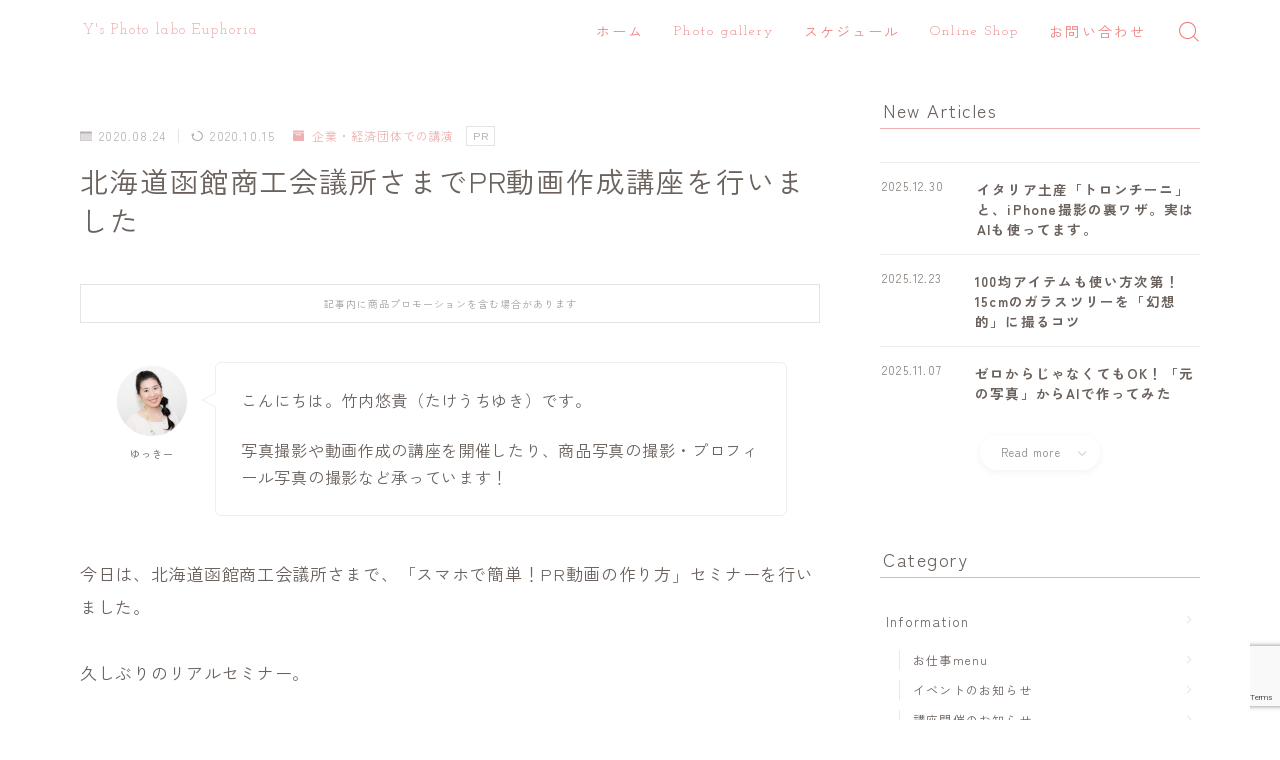

--- FILE ---
content_type: text/html; charset=UTF-8
request_url: https://yuki-photo.com/archives/1691
body_size: 26325
content:
<!DOCTYPE html>
<html lang="ja">

<head prefix="og: https://ogp.me/ns# fb: https://ogp.me/ns/fb# article: https://ogp.me/ns/article#">
	<meta charset="utf-8">
	<meta http-equiv="X-UA-Compatible" content="IE=edge">
	<meta name="viewport" content="width=device-width, initial-scale=1,minimum-scale=1.0">
	<!-- ここからOGP -->
	<meta property="og:type" content="article">
			<meta property="og:title" content="北海道函館商工会議所さまでPR動画作成講座を行いました｜フォトグラファー　竹内悠貴">
		<meta property="og:url" content="https://yuki-photo.com/archives/1691">
			<meta property="og:description" content="今日は、北海道函館商工会議所さまで、「スマホで簡単！PR動画の作り方」セミナーを行いました。 久しぶりのリアルセミナー。 コロナ対策で、クリアなマスクを準備して向かいましたよ。 （表情が見えた方がいいですよね。きっと。） １年前までは「動画">
				<meta property="og:image" content="https://yuki-photo.com/wp-content/uploads/2019/11/noimage.png">
	<!-- ここまでOGP --><meta name="description" content="今日は、北海道函館商工会議所さまで、「スマホで簡単！PR動画の作り方」セミナーを行いました。 久しぶりのリアルセミナー。 コロナ対策で、クリアなマスクを準備して向かいましたよ。 （表情が見えた方がいいですよね。きっと。） １年前までは「動画" >

<link rel="canonical" href="https://yuki-photo.com/archives/1691">
<meta property="og:site_name" content="フォトグラファー　竹内悠貴">
<meta name="twitter:card" content="summary">
<meta name="twitter:site" content="@takeuchi__yuki">

<!-- Google tag (gtag.js) -->
<script async src="https://www.googletagmanager.com/gtag/js?id=G-WZR4YMG8HP"></script>
<script>
  window.dataLayer = window.dataLayer || [];
  function gtag(){dataLayer.push(arguments);}
  gtag('js', new Date());

  gtag('config', 'G-WZR4YMG8HP');
</script>



<title>北海道函館商工会議所さまでPR動画作成講座を行いました｜フォトグラファー　竹内悠貴</title>
<style>
#wpadminbar #wp-admin-bar-wccp_free_top_button .ab-icon:before {
	content: "\f160";
	color: #02CA02;
	top: 3px;
}
#wpadminbar #wp-admin-bar-wccp_free_top_button .ab-icon {
	transform: rotate(45deg);
}
</style>
<meta name='robots' content='max-image-preview:large' />
<link rel='dns-prefetch' href='//cdnjs.cloudflare.com' />
<script type="text/javascript">
window._wpemojiSettings = {"baseUrl":"https:\/\/s.w.org\/images\/core\/emoji\/14.0.0\/72x72\/","ext":".png","svgUrl":"https:\/\/s.w.org\/images\/core\/emoji\/14.0.0\/svg\/","svgExt":".svg","source":{"concatemoji":"https:\/\/yuki-photo.com\/wp-includes\/js\/wp-emoji-release.min.js?ver=5c58789d1d8691295519bd0807246007"}};
/*! This file is auto-generated */
!function(e,a,t){var n,r,o,i=a.createElement("canvas"),p=i.getContext&&i.getContext("2d");function s(e,t){var a=String.fromCharCode,e=(p.clearRect(0,0,i.width,i.height),p.fillText(a.apply(this,e),0,0),i.toDataURL());return p.clearRect(0,0,i.width,i.height),p.fillText(a.apply(this,t),0,0),e===i.toDataURL()}function c(e){var t=a.createElement("script");t.src=e,t.defer=t.type="text/javascript",a.getElementsByTagName("head")[0].appendChild(t)}for(o=Array("flag","emoji"),t.supports={everything:!0,everythingExceptFlag:!0},r=0;r<o.length;r++)t.supports[o[r]]=function(e){if(p&&p.fillText)switch(p.textBaseline="top",p.font="600 32px Arial",e){case"flag":return s([127987,65039,8205,9895,65039],[127987,65039,8203,9895,65039])?!1:!s([55356,56826,55356,56819],[55356,56826,8203,55356,56819])&&!s([55356,57332,56128,56423,56128,56418,56128,56421,56128,56430,56128,56423,56128,56447],[55356,57332,8203,56128,56423,8203,56128,56418,8203,56128,56421,8203,56128,56430,8203,56128,56423,8203,56128,56447]);case"emoji":return!s([129777,127995,8205,129778,127999],[129777,127995,8203,129778,127999])}return!1}(o[r]),t.supports.everything=t.supports.everything&&t.supports[o[r]],"flag"!==o[r]&&(t.supports.everythingExceptFlag=t.supports.everythingExceptFlag&&t.supports[o[r]]);t.supports.everythingExceptFlag=t.supports.everythingExceptFlag&&!t.supports.flag,t.DOMReady=!1,t.readyCallback=function(){t.DOMReady=!0},t.supports.everything||(n=function(){t.readyCallback()},a.addEventListener?(a.addEventListener("DOMContentLoaded",n,!1),e.addEventListener("load",n,!1)):(e.attachEvent("onload",n),a.attachEvent("onreadystatechange",function(){"complete"===a.readyState&&t.readyCallback()})),(e=t.source||{}).concatemoji?c(e.concatemoji):e.wpemoji&&e.twemoji&&(c(e.twemoji),c(e.wpemoji)))}(window,document,window._wpemojiSettings);
</script>
<style type="text/css">
img.wp-smiley,
img.emoji {
	display: inline !important;
	border: none !important;
	box-shadow: none !important;
	height: 1em !important;
	width: 1em !important;
	margin: 0 0.07em !important;
	vertical-align: -0.1em !important;
	background: none !important;
	padding: 0 !important;
}
</style>
	<link rel='stylesheet' id='wp-block-library-css' href='https://yuki-photo.com/wp-includes/css/dist/block-library/style.min.css?ver=5c58789d1d8691295519bd0807246007' type='text/css' media='all' />
<link rel='stylesheet' id='prism-numbers-css' href='https://cdnjs.cloudflare.com/ajax/libs/prism/1.29.0/plugins/line-numbers/prism-line-numbers.min.css?ver=1.29.0' type='text/css' media='all' />
<link rel='stylesheet' id='prism-okaidia-css' href='https://cdnjs.cloudflare.com/ajax/libs/prism/1.29.0/themes/prism-okaidia.min.css?ver=1.29.0' type='text/css' media='all' />
<link rel='stylesheet' id='classic-theme-styles-css' href='https://yuki-photo.com/wp-includes/css/classic-themes.min.css?ver=1' type='text/css' media='all' />
<style id='global-styles-inline-css' type='text/css'>
body{--wp--preset--color--black: #000000;--wp--preset--color--cyan-bluish-gray: #abb8c3;--wp--preset--color--white: #ffffff;--wp--preset--color--pale-pink: #f78da7;--wp--preset--color--vivid-red: #cf2e2e;--wp--preset--color--luminous-vivid-orange: #ff6900;--wp--preset--color--luminous-vivid-amber: #fcb900;--wp--preset--color--light-green-cyan: #7bdcb5;--wp--preset--color--vivid-green-cyan: #00d084;--wp--preset--color--pale-cyan-blue: #8ed1fc;--wp--preset--color--vivid-cyan-blue: #0693e3;--wp--preset--color--vivid-purple: #9b51e0;--wp--preset--gradient--vivid-cyan-blue-to-vivid-purple: linear-gradient(135deg,rgba(6,147,227,1) 0%,rgb(155,81,224) 100%);--wp--preset--gradient--light-green-cyan-to-vivid-green-cyan: linear-gradient(135deg,rgb(122,220,180) 0%,rgb(0,208,130) 100%);--wp--preset--gradient--luminous-vivid-amber-to-luminous-vivid-orange: linear-gradient(135deg,rgba(252,185,0,1) 0%,rgba(255,105,0,1) 100%);--wp--preset--gradient--luminous-vivid-orange-to-vivid-red: linear-gradient(135deg,rgba(255,105,0,1) 0%,rgb(207,46,46) 100%);--wp--preset--gradient--very-light-gray-to-cyan-bluish-gray: linear-gradient(135deg,rgb(238,238,238) 0%,rgb(169,184,195) 100%);--wp--preset--gradient--cool-to-warm-spectrum: linear-gradient(135deg,rgb(74,234,220) 0%,rgb(151,120,209) 20%,rgb(207,42,186) 40%,rgb(238,44,130) 60%,rgb(251,105,98) 80%,rgb(254,248,76) 100%);--wp--preset--gradient--blush-light-purple: linear-gradient(135deg,rgb(255,206,236) 0%,rgb(152,150,240) 100%);--wp--preset--gradient--blush-bordeaux: linear-gradient(135deg,rgb(254,205,165) 0%,rgb(254,45,45) 50%,rgb(107,0,62) 100%);--wp--preset--gradient--luminous-dusk: linear-gradient(135deg,rgb(255,203,112) 0%,rgb(199,81,192) 50%,rgb(65,88,208) 100%);--wp--preset--gradient--pale-ocean: linear-gradient(135deg,rgb(255,245,203) 0%,rgb(182,227,212) 50%,rgb(51,167,181) 100%);--wp--preset--gradient--electric-grass: linear-gradient(135deg,rgb(202,248,128) 0%,rgb(113,206,126) 100%);--wp--preset--gradient--midnight: linear-gradient(135deg,rgb(2,3,129) 0%,rgb(40,116,252) 100%);--wp--preset--duotone--dark-grayscale: url('#wp-duotone-dark-grayscale');--wp--preset--duotone--grayscale: url('#wp-duotone-grayscale');--wp--preset--duotone--purple-yellow: url('#wp-duotone-purple-yellow');--wp--preset--duotone--blue-red: url('#wp-duotone-blue-red');--wp--preset--duotone--midnight: url('#wp-duotone-midnight');--wp--preset--duotone--magenta-yellow: url('#wp-duotone-magenta-yellow');--wp--preset--duotone--purple-green: url('#wp-duotone-purple-green');--wp--preset--duotone--blue-orange: url('#wp-duotone-blue-orange');--wp--preset--font-size--small: 13px;--wp--preset--font-size--medium: 20px;--wp--preset--font-size--large: 36px;--wp--preset--font-size--x-large: 42px;--wp--preset--spacing--20: 0.44rem;--wp--preset--spacing--30: 0.67rem;--wp--preset--spacing--40: 1rem;--wp--preset--spacing--50: 1.5rem;--wp--preset--spacing--60: 2.25rem;--wp--preset--spacing--70: 3.38rem;--wp--preset--spacing--80: 5.06rem;}:where(.is-layout-flex){gap: 0.5em;}body .is-layout-flow > .alignleft{float: left;margin-inline-start: 0;margin-inline-end: 2em;}body .is-layout-flow > .alignright{float: right;margin-inline-start: 2em;margin-inline-end: 0;}body .is-layout-flow > .aligncenter{margin-left: auto !important;margin-right: auto !important;}body .is-layout-constrained > .alignleft{float: left;margin-inline-start: 0;margin-inline-end: 2em;}body .is-layout-constrained > .alignright{float: right;margin-inline-start: 2em;margin-inline-end: 0;}body .is-layout-constrained > .aligncenter{margin-left: auto !important;margin-right: auto !important;}body .is-layout-constrained > :where(:not(.alignleft):not(.alignright):not(.alignfull)){max-width: var(--wp--style--global--content-size);margin-left: auto !important;margin-right: auto !important;}body .is-layout-constrained > .alignwide{max-width: var(--wp--style--global--wide-size);}body .is-layout-flex{display: flex;}body .is-layout-flex{flex-wrap: wrap;align-items: center;}body .is-layout-flex > *{margin: 0;}:where(.wp-block-columns.is-layout-flex){gap: 2em;}.has-black-color{color: var(--wp--preset--color--black) !important;}.has-cyan-bluish-gray-color{color: var(--wp--preset--color--cyan-bluish-gray) !important;}.has-white-color{color: var(--wp--preset--color--white) !important;}.has-pale-pink-color{color: var(--wp--preset--color--pale-pink) !important;}.has-vivid-red-color{color: var(--wp--preset--color--vivid-red) !important;}.has-luminous-vivid-orange-color{color: var(--wp--preset--color--luminous-vivid-orange) !important;}.has-luminous-vivid-amber-color{color: var(--wp--preset--color--luminous-vivid-amber) !important;}.has-light-green-cyan-color{color: var(--wp--preset--color--light-green-cyan) !important;}.has-vivid-green-cyan-color{color: var(--wp--preset--color--vivid-green-cyan) !important;}.has-pale-cyan-blue-color{color: var(--wp--preset--color--pale-cyan-blue) !important;}.has-vivid-cyan-blue-color{color: var(--wp--preset--color--vivid-cyan-blue) !important;}.has-vivid-purple-color{color: var(--wp--preset--color--vivid-purple) !important;}.has-black-background-color{background-color: var(--wp--preset--color--black) !important;}.has-cyan-bluish-gray-background-color{background-color: var(--wp--preset--color--cyan-bluish-gray) !important;}.has-white-background-color{background-color: var(--wp--preset--color--white) !important;}.has-pale-pink-background-color{background-color: var(--wp--preset--color--pale-pink) !important;}.has-vivid-red-background-color{background-color: var(--wp--preset--color--vivid-red) !important;}.has-luminous-vivid-orange-background-color{background-color: var(--wp--preset--color--luminous-vivid-orange) !important;}.has-luminous-vivid-amber-background-color{background-color: var(--wp--preset--color--luminous-vivid-amber) !important;}.has-light-green-cyan-background-color{background-color: var(--wp--preset--color--light-green-cyan) !important;}.has-vivid-green-cyan-background-color{background-color: var(--wp--preset--color--vivid-green-cyan) !important;}.has-pale-cyan-blue-background-color{background-color: var(--wp--preset--color--pale-cyan-blue) !important;}.has-vivid-cyan-blue-background-color{background-color: var(--wp--preset--color--vivid-cyan-blue) !important;}.has-vivid-purple-background-color{background-color: var(--wp--preset--color--vivid-purple) !important;}.has-black-border-color{border-color: var(--wp--preset--color--black) !important;}.has-cyan-bluish-gray-border-color{border-color: var(--wp--preset--color--cyan-bluish-gray) !important;}.has-white-border-color{border-color: var(--wp--preset--color--white) !important;}.has-pale-pink-border-color{border-color: var(--wp--preset--color--pale-pink) !important;}.has-vivid-red-border-color{border-color: var(--wp--preset--color--vivid-red) !important;}.has-luminous-vivid-orange-border-color{border-color: var(--wp--preset--color--luminous-vivid-orange) !important;}.has-luminous-vivid-amber-border-color{border-color: var(--wp--preset--color--luminous-vivid-amber) !important;}.has-light-green-cyan-border-color{border-color: var(--wp--preset--color--light-green-cyan) !important;}.has-vivid-green-cyan-border-color{border-color: var(--wp--preset--color--vivid-green-cyan) !important;}.has-pale-cyan-blue-border-color{border-color: var(--wp--preset--color--pale-cyan-blue) !important;}.has-vivid-cyan-blue-border-color{border-color: var(--wp--preset--color--vivid-cyan-blue) !important;}.has-vivid-purple-border-color{border-color: var(--wp--preset--color--vivid-purple) !important;}.has-vivid-cyan-blue-to-vivid-purple-gradient-background{background: var(--wp--preset--gradient--vivid-cyan-blue-to-vivid-purple) !important;}.has-light-green-cyan-to-vivid-green-cyan-gradient-background{background: var(--wp--preset--gradient--light-green-cyan-to-vivid-green-cyan) !important;}.has-luminous-vivid-amber-to-luminous-vivid-orange-gradient-background{background: var(--wp--preset--gradient--luminous-vivid-amber-to-luminous-vivid-orange) !important;}.has-luminous-vivid-orange-to-vivid-red-gradient-background{background: var(--wp--preset--gradient--luminous-vivid-orange-to-vivid-red) !important;}.has-very-light-gray-to-cyan-bluish-gray-gradient-background{background: var(--wp--preset--gradient--very-light-gray-to-cyan-bluish-gray) !important;}.has-cool-to-warm-spectrum-gradient-background{background: var(--wp--preset--gradient--cool-to-warm-spectrum) !important;}.has-blush-light-purple-gradient-background{background: var(--wp--preset--gradient--blush-light-purple) !important;}.has-blush-bordeaux-gradient-background{background: var(--wp--preset--gradient--blush-bordeaux) !important;}.has-luminous-dusk-gradient-background{background: var(--wp--preset--gradient--luminous-dusk) !important;}.has-pale-ocean-gradient-background{background: var(--wp--preset--gradient--pale-ocean) !important;}.has-electric-grass-gradient-background{background: var(--wp--preset--gradient--electric-grass) !important;}.has-midnight-gradient-background{background: var(--wp--preset--gradient--midnight) !important;}.has-small-font-size{font-size: var(--wp--preset--font-size--small) !important;}.has-medium-font-size{font-size: var(--wp--preset--font-size--medium) !important;}.has-large-font-size{font-size: var(--wp--preset--font-size--large) !important;}.has-x-large-font-size{font-size: var(--wp--preset--font-size--x-large) !important;}
.wp-block-navigation a:where(:not(.wp-element-button)){color: inherit;}
:where(.wp-block-columns.is-layout-flex){gap: 2em;}
.wp-block-pullquote{font-size: 1.5em;line-height: 1.6;}
</style>
<link rel='stylesheet' id='contact-form-7-css' href='https://yuki-photo.com/wp-content/plugins/contact-form-7/includes/css/styles.css?ver=5.7.7' type='text/css' media='all' />
<link rel='stylesheet' id='pz-linkcard-css-css' href='//yuki-photo.com/wp-content/uploads/pz-linkcard/style/style.min.css?ver=2.5.7.2.5' type='text/css' media='all' />
<link rel='stylesheet' id='theme-style-css' href='https://yuki-photo.com/wp-content/themes/jinr/style.css?ver=5c58789d1d8691295519bd0807246007' type='text/css' media='all' />
<link rel="https://api.w.org/" href="https://yuki-photo.com/wp-json/" /><link rel="alternate" type="application/json" href="https://yuki-photo.com/wp-json/wp/v2/posts/1691" /><link rel="alternate" type="application/json+oembed" href="https://yuki-photo.com/wp-json/oembed/1.0/embed?url=https%3A%2F%2Fyuki-photo.com%2Farchives%2F1691" />
<link rel="alternate" type="text/xml+oembed" href="https://yuki-photo.com/wp-json/oembed/1.0/embed?url=https%3A%2F%2Fyuki-photo.com%2Farchives%2F1691&#038;format=xml" />
<script id="wpcp_disable_selection" type="text/javascript">
var image_save_msg='You are not allowed to save images!';
	var no_menu_msg='Context Menu disabled!';
	var smessage = "Content is protected !!";

function disableEnterKey(e)
{
	var elemtype = e.target.tagName;
	
	elemtype = elemtype.toUpperCase();
	
	if (elemtype == "TEXT" || elemtype == "TEXTAREA" || elemtype == "INPUT" || elemtype == "PASSWORD" || elemtype == "SELECT" || elemtype == "OPTION" || elemtype == "EMBED")
	{
		elemtype = 'TEXT';
	}
	
	if (e.ctrlKey){
     var key;
     if(window.event)
          key = window.event.keyCode;     //IE
     else
          key = e.which;     //firefox (97)
    //if (key != 17) alert(key);
     if (elemtype!= 'TEXT' && (key == 97 || key == 65 || key == 67 || key == 99 || key == 88 || key == 120 || key == 26 || key == 85  || key == 86 || key == 83 || key == 43 || key == 73))
     {
		if(wccp_free_iscontenteditable(e)) return true;
		show_wpcp_message('You are not allowed to copy content or view source');
		return false;
     }else
     	return true;
     }
}


/*For contenteditable tags*/
function wccp_free_iscontenteditable(e)
{
	var e = e || window.event; // also there is no e.target property in IE. instead IE uses window.event.srcElement
  	
	var target = e.target || e.srcElement;

	var elemtype = e.target.nodeName;
	
	elemtype = elemtype.toUpperCase();
	
	var iscontenteditable = "false";
		
	if(typeof target.getAttribute!="undefined" ) iscontenteditable = target.getAttribute("contenteditable"); // Return true or false as string
	
	var iscontenteditable2 = false;
	
	if(typeof target.isContentEditable!="undefined" ) iscontenteditable2 = target.isContentEditable; // Return true or false as boolean

	if(target.parentElement.isContentEditable) iscontenteditable2 = true;
	
	if (iscontenteditable == "true" || iscontenteditable2 == true)
	{
		if(typeof target.style!="undefined" ) target.style.cursor = "text";
		
		return true;
	}
}

////////////////////////////////////
function disable_copy(e)
{	
	var e = e || window.event; // also there is no e.target property in IE. instead IE uses window.event.srcElement
	
	var elemtype = e.target.tagName;
	
	elemtype = elemtype.toUpperCase();
	
	if (elemtype == "TEXT" || elemtype == "TEXTAREA" || elemtype == "INPUT" || elemtype == "PASSWORD" || elemtype == "SELECT" || elemtype == "OPTION" || elemtype == "EMBED")
	{
		elemtype = 'TEXT';
	}
	
	if(wccp_free_iscontenteditable(e)) return true;
	
	var isSafari = /Safari/.test(navigator.userAgent) && /Apple Computer/.test(navigator.vendor);
	
	var checker_IMG = '';
	if (elemtype == "IMG" && checker_IMG == 'checked' && e.detail >= 2) {show_wpcp_message(alertMsg_IMG);return false;}
	if (elemtype != "TEXT")
	{
		if (smessage !== "" && e.detail == 2)
			show_wpcp_message(smessage);
		
		if (isSafari)
			return true;
		else
			return false;
	}	
}

//////////////////////////////////////////
function disable_copy_ie()
{
	var e = e || window.event;
	var elemtype = window.event.srcElement.nodeName;
	elemtype = elemtype.toUpperCase();
	if(wccp_free_iscontenteditable(e)) return true;
	if (elemtype == "IMG") {show_wpcp_message(alertMsg_IMG);return false;}
	if (elemtype != "TEXT" && elemtype != "TEXTAREA" && elemtype != "INPUT" && elemtype != "PASSWORD" && elemtype != "SELECT" && elemtype != "OPTION" && elemtype != "EMBED")
	{
		return false;
	}
}	
function reEnable()
{
	return true;
}
document.onkeydown = disableEnterKey;
document.onselectstart = disable_copy_ie;
if(navigator.userAgent.indexOf('MSIE')==-1)
{
	document.onmousedown = disable_copy;
	document.onclick = reEnable;
}
function disableSelection(target)
{
    //For IE This code will work
    if (typeof target.onselectstart!="undefined")
    target.onselectstart = disable_copy_ie;
    
    //For Firefox This code will work
    else if (typeof target.style.MozUserSelect!="undefined")
    {target.style.MozUserSelect="none";}
    
    //All other  (ie: Opera) This code will work
    else
    target.onmousedown=function(){return false}
    target.style.cursor = "default";
}
//Calling the JS function directly just after body load
window.onload = function(){disableSelection(document.body);};

//////////////////special for safari Start////////////////
var onlongtouch;
var timer;
var touchduration = 1000; //length of time we want the user to touch before we do something

var elemtype = "";
function touchstart(e) {
	var e = e || window.event;
  // also there is no e.target property in IE.
  // instead IE uses window.event.srcElement
  	var target = e.target || e.srcElement;
	
	elemtype = window.event.srcElement.nodeName;
	
	elemtype = elemtype.toUpperCase();
	
	if(!wccp_pro_is_passive()) e.preventDefault();
	if (!timer) {
		timer = setTimeout(onlongtouch, touchduration);
	}
}

function touchend() {
    //stops short touches from firing the event
    if (timer) {
        clearTimeout(timer);
        timer = null;
    }
	onlongtouch();
}

onlongtouch = function(e) { //this will clear the current selection if anything selected
	
	if (elemtype != "TEXT" && elemtype != "TEXTAREA" && elemtype != "INPUT" && elemtype != "PASSWORD" && elemtype != "SELECT" && elemtype != "EMBED" && elemtype != "OPTION")	
	{
		if (window.getSelection) {
			if (window.getSelection().empty) {  // Chrome
			window.getSelection().empty();
			} else if (window.getSelection().removeAllRanges) {  // Firefox
			window.getSelection().removeAllRanges();
			}
		} else if (document.selection) {  // IE?
			document.selection.empty();
		}
		return false;
	}
};

document.addEventListener("DOMContentLoaded", function(event) { 
    window.addEventListener("touchstart", touchstart, false);
    window.addEventListener("touchend", touchend, false);
});

function wccp_pro_is_passive() {

  var cold = false,
  hike = function() {};

  try {
	  const object1 = {};
  var aid = Object.defineProperty(object1, 'passive', {
  get() {cold = true}
  });
  window.addEventListener('test', hike, aid);
  window.removeEventListener('test', hike, aid);
  } catch (e) {}

  return cold;
}
/*special for safari End*/
</script>
<script id="wpcp_disable_Right_Click" type="text/javascript">
document.ondragstart = function() { return false;}
	function nocontext(e) {
	   return false;
	}
	document.oncontextmenu = nocontext;
</script>
<style>
.unselectable
{
-moz-user-select:none;
-webkit-user-select:none;
cursor: default;
}
html
{
-webkit-touch-callout: none;
-webkit-user-select: none;
-khtml-user-select: none;
-moz-user-select: none;
-ms-user-select: none;
user-select: none;
-webkit-tap-highlight-color: rgba(0,0,0,0);
}
</style>
<script id="wpcp_css_disable_selection" type="text/javascript">
var e = document.getElementsByTagName('body')[0];
if(e)
{
	e.setAttribute('unselectable',"on");
}
</script>
<style type="text/css">.d--josefin-slab.d--zenkakugothic .ef{font-family: 'Josefin Slab', 'Zen Kaku Gothic New', sans-serif;}body:not(.wp-admin){background-color: #ffffff;}body:not(.wp-admin) #wrapper{background-image: url();}body:not(.wp-admin),.widgettitle,.c--post-list-title,.d--slider-title-default,.d--blogcard-mysite .a--blogcard-title,.d--blogcard-external .a--blogcard-title,.d--blogcard-external .a--blogcard-more,.d--blogcard-external::before,.d--blogcard-external.d--blogcard-style1 .a--blogcard-label,#hamburgerMenuList .menu-item a,.editor-styles-wrapper,#headerSearch .search-text,.d--profile-author.d--brand-color .d--contact,.js--hamburger-active.c--menu-trigger .a--menu-label,#postTagBox a,.wpcf7 input,.wpcf7 textarea,.wpcf7 select,.o--jinr-postcard,.o--postlist-inner .a--post-title,.widgets-php h2.jinr-heading,.d--material-design .b--jinr-postlist .a--post-title,.wp-block-search__input,.a--button-microcopy,.b--jinr-paid-text,.b--paidpost-remaining{color:#6b625d;}#hamburgerMenuList .menu-item a:after,.a--simple-box-quotetitle,.a--nextpage-label{color:rgba(107,98,93,0.6);}#globalMenuList .sub-menu .menu-item a,.a--ham-follow-label{color:rgba(107,98,93,0.75);}.a--time-separator,.js--hamburger-active.c--menu-trigger .a--menu-bar,.a--nextpage-label::before,.a--nextpage-label::after{background-color:#6b625d;}.a--microcopy-parts1,    .a--microcopy-parts2,.d--button-microcopy3 .a--microcopy-parts1::before,.d--button-microcopy3 .a--microcopy-parts2::before{background-color:rgba(107,98,93,0.6);}.post-page-numbers,.o--pagenation-list .c--pagenation-item a{border-color:rgba(238,176,176,1);color:rgba(238,176,176,1);}.o--pagenation-list .c--pagenation-item .dots{color:rgba(107,98,93,0.45);}.post-page-numbers.current,.c--nextpage a:hover,.o--pagenation-list .c--pagenation-item span:not(.dots),.o--pagenation-list .c--pagenation-item a:hover{background-color:rgba(238,176,176,1);}#hamburgerMenuList .menu-item ul a:before{background-color:rgba(107,98,93,0.3);}#hamburgerMenuList .menu-item{border-color:rgba(107,98,93,0.15);}.d--sns-share-design2.d--sns-share-color-white .c--sns-share-item{border-color:rgba(107,98,93,0.09);}ul.is-style-jinr-checkmark-square.jinr-list li::after{border-color:rgba(107,98,93,0.12);}.o--snsshare-button-select{background-color:rgba(107,98,93,0.03);}#postTagBox a,.wp-block-tag-cloud a{background-color:rgba(107,98,93,0.06);}.d--simple-box12{background-color:rgba(107,98,93,0.06);}.d--simple-box12::before,.d--simple-box12::after{color:rgba(107,98,93,0.06);}.d--blogcard-external.d--blogcard-style1 .o--blogcard-link,.wp-block-table table,.wp-block-table td,.wp-block-table thead{border-color:#6b625d;}.o--widget-area a:not([class]),.jinr-article a:not([class]),#commonFooter a:not([class]),.editor-styles-wrapper a:not([class]),.comment-edit-link,.comment-reply-link{color: #efb6a5;}.comment-edit-link,.comment-reply-link{border-color: #efb6a5;}#wrapper a:not([class]):hover{color: #e8847f;}#footerMenuList a:hover{color: #e8847f!important;}#globalMenuList .menu-item a:hover{color: #ed8282;}.d--glonavi-hover-none #globalMenuList .menu-item a:hover{color: #e8847f;}.a--timeline-link-text span::before,.a--timeline-link-text span::after{background-color: #efb6a5;}.a--timeline-link-text:hover span::before,.a--timeline-link-text:hover span::after{background-color: #e8847f;}.d--blogcard-mysite .a--blogcard-more,.d--blogcard-mysite::before,.a--postcard-category,#mainContent .a--post-cat a,.a--timeline-step,.a--timeline-step-original,#mainContent .d--profile-author.d--theme-color a.a--sns-item-link,.d--profile-style1.d--theme-color a.a--sns-item-link .jin-icons,.d--profile-style2.d--theme-color a.a--sns-item-link .jin-icons,.c--jinr-post-cat a,.d--blogcard-mysite.d--blogcard-style1 .a--blogcard-label,.wp-block-search__button,.a--slider-button a,.cat-item a::after,.widget_nav_menu a::after,.wp-block-page-list a::after,.wp-block-archives a::after,.d--slider-design2 .swiper-button-prev::after,.d--slider-design2 .swiper-button-next::after,.a--paidpost-price,.d--h2-style10 h2.jinr-heading{color: #eeb0b0;}.d--blogcard-mysite.d--blogcard-style1 .o--blogcard-link,.d--h3-style1 h3.jinr-heading,.d--h2-style3 h2.jinr-heading,.d--h2-style9 h2.jinr-heading::after,.d--h2-style9 h2.jinr-heading,.d--h3-style3 h3.jinr-heading,.d--h3-style4 h3.jinr-heading,.d--h4-style2 h4.jinr-heading,.d--profile-style1,.d--h3-style7 h3.jinr-heading::before,.d--h4-style6 h4.jinr-heading::before,.jinr-widget-area h2.jinr-heading,.widgets-php h2.jinr-heading,ul.is-style-jinr-checkmark li::before,ul.is-style-jinr-checkmark-square li::before{border-color: #eeb0b0;}.d--profile-style1 .a--profile-job{border-bottom-color: #eeb0b0!important;}.d--h2-style2 h2.jinr-heading::before,.d--h2-style8 h2.jinr-heading::before{border-top-color: #eeb0b0!important;}.a--timeline-step-original::before,.a--timeline-step-original::after,.a--timeline-step::before,.a--timeline-step::after,.a--slider-button-deco,.d--h2-style1 h2.jinr-heading,.d--h2-style2 h2.jinr-heading,.d--h4-style1 h4.jinr-heading::before,.d--h2-style4 h2.jinr-heading::after,.d--h2-style5 h2.jinr-heading::before,.d--h2-style6 h2.jinr-heading::before,.d--h2-style7 h2.jinr-heading::before,.d--h2-style7 h2.jinr-heading::after,.d--h2-style9 h2.jinr-heading::before,.d--h3-style2 h3.jinr-heading::before,.d--h3-style3 h3.jinr-heading::before,.d--h3-style5 h3.jinr-heading::before,.d--h3-style5 h3.jinr-heading::after,.d--h4-style3 h4.jinr-heading::before,.o--slider-pagenation .swiper-pagination-bullet,.o--slider-pagenation .a--slider-pagenation,#snsShareBottom.d--sns-share-color-solid,ul.jinr-list li::after,ol.jinr-list li::before,.d--profile-style2 .o--profile-contents,.d--profile-style1 .a--profile-introduction::before,.d--h3-style6 h3.jinr-heading::before,.d--h3-style7 h3.jinr-heading::after,.d--h4-style5 h4.jinr-heading::before,.d--h4-style6 h4.jinr-heading::after,.d--archive-subtitle::after,.a--scroll-btn:before, .a--scroll-btn:after,.d--designtitle-animation-dynamic .b--jinr-h2rich.js--scr-animation::before{background-color: #eeb0b0;}.d--slider-design2 .swiper-button-prev,.d--slider-design2 .swiper-button-next{background-color: rgba(238,176,176,0.09);}.d--slider-design2 .swiper-button-prev:hover::before,.d--slider-design2 .swiper-button-next:hover::before{background-color: #eeb0b0;}.d--material-design .d--slider-design2 .swiper-button-prev,.d--material-design .d--slider-design2 .swiper-button-next{box-shadow: 0 3px 6px -1px rgba(238,176,176,0.3);}.d--profile-style2 .a--profile-introduction{background-color: rgba(238,176,176,0.09);}.d--h3-style8 h3.jinr-heading,.d--h4-style4 h4.jinr-heading,.d--h2-style10 h2.jinr-heading{background-color: rgba(238,176,176,0.09);}.wp-block-search__button{background-color: rgba(238,176,176,0.15);}.o--notfound-section{background-color: rgba(238,176,176,0.06);}.jinr-profile-label::before,.jinr-profile-label span{background-color: rgba(238,176,176,1);}.wp-block-search__button:hover{background-color: rgba(238,176,176,1);}.d--flat-design .wp-block-search__input,.d--flat-design .wp-block-search__button-inside .wp-block-search__inside-wrapper,.d--flat-design .wp-block-categories-dropdown select,.d--flat-design .wp-block-archives-dropdown select{border-color: rgba(238,176,176,0.45);}#hamburgerMenu .o--ham-follow-sns .a--sns-item-link .jin-icons::before{color: rgba(238,176,176,1);}.wp-block-categories-dropdown::before,.wp-block-archives-dropdown::before{color: rgba(238,176,176,1);}.wp-block-search__button svg{fill:#eeb0b0;}ol.jinr-list li li::after,ul.jinr-list li li::after{color: #eeb0b0!important;}.d--button a{background-color: #eeb0b0;}.d--archive-subtitle{color: rgba(107,98,93,0.45);}.a--post-date,.a--post-category{color: rgba(107,98,93,0.75);}@media (min-width: 552px) {.d--postlist-newstext .a--post-date{color: rgba(107,98,93,0.84);}.d--postlist-newstext .o--postlist-item{border-color: rgba(107,98,93,0.12);}.d--postlist-hover-hovercolor .c--post-link:hover .a--post-title{color: #e8847f!important;}}@media (max-width: 551px) {.d--postlist-newstext-sp .a--post-date{color: rgba(107,98,93,0.9);}.d--postlist-newstext-sp .o--postlist-item{border-color: rgba(107,98,93,0.12);}}.d--marker1{background:linear-gradient(transparent 80%, #edc0c0 80%);}.d--marker2{background:linear-gradient(transparent 80%, #baf2d9 80%);}.d--user-color1{color: #ed6363;}.d--user-color2{color: #6b6664;}.d--information-type-textonlywithlink a:hover{color : #ffffff!important;}.c--tab-title{background-color:rgba(238,176,176,0.3);}.c--tab-title.active{background-color:rgba(238,176,176,1);color:rgba(255,255,255,1);}.d--tab-design1 .c--tab-contents{border-color:rgba(238,176,176,1);}.d--tab-design1 .c--tab-title{box-shadow: inset 1px -1px 5px -2px rgba(238,176,176,0.3);}.d--material-design .d--header-style-default.d--header-tracking-on:not(.d--transparent):not(.d--commonheader-cover){box-shadow: 0 3px 12px 1px hsla(0,0%,64%,0.0968 );}.a--slider-title a{color:#6b625d!important;}.d--slider-design2 .c--post-meta{color:rgba(107,98,93,0.75)!important;}@media (max-width: 551px) {.a--slider-item-count{-webkit-text-stroke:1px rgba(107,98,93,1);}}@media (min-width: 552px) {.a--slider-item-count{-webkit-text-stroke:1px rgba(107,98,93,0.3);}}#mainContent,#homeArticle,#jinrArticle,.js--scr-animation .d--button-arrow-animation-drawarrow a::before{background-color:#fff;}#commonHeader + .o--jinr-mainvisual.o--jinr-stillimage,#commonHeader + .o--jinr-mainvisual.o--jinr-imageslider,#commonHeader + .o--jinr-mainvisual.o--jinr-movie,#commonHeader + .d--main-style-outline{margin-top:0!important;}.#headerSpMenu{padding-bottom:0;}.o--jinr-slider {margin-top: 0;}@media (max-width: 551px) {.o--slider-contents-wrapper{padding-top:0;}}#commonHeader.js--follow-header-display{background-color: rgba(255,255,255,0.15);backdrop-filter: blur(6px);-webkit-backdrop-filter: blur(6px);}@media (max-width: 551px) {.d--header-style-triangle + .a--header-style-parts,.d--header-style-slope + .a--header-style-parts{clip-path: polygon(100% 0, 100% 33%, 0 85%, 0 0);}}#headerLogoLink,#headerLogoLink:hover,#SiteSubCopy{color: #eeb0b0!important;}@media (max-width: 551px) {#commonHeaderInner{height: 50px;}d--header-layout1.d--header-style-border + .a--header-style-parts.js--follow-header-display{top: 50px;}}@media screen and (min-width: 552px) and (max-width:781px) {.d--header-layout1 #commonHeaderInner{height: calc(60px * 0.7);}d--header-layout1.d--header-style-border + .a--header-style-parts.js--follow-header-display{top: calc(60px * 0.7);}}@media (min-width: 782px) {.d--header-layout1 #commonHeaderInner{height: 60px;}d--header-layout1.d--header-style-border + .a--header-style-parts.js--follow-header-display{top: 60px;}.d--glonavi-hover-borderup #globalMenuList > li a::after,.d--glonavi-hover-borderwax #globalMenuList > li a::after,.d--glonavi-hover-borderflow #globalMenuList > li a::after{background-color:#ed8282;}}@media (min-width: 552px) {.d--header-layout2 #headerLogo{padding-top: calc(60px * 0.3);padding-bottom: calc(60px * 0.15);}}@media (max-width: 551px) {.d--header-layout1 #headerLogoLink{font-size: 15px;}.d--header-layout2 #headerLogoLink{font-size: 15px;}}@media screen and (min-width: 552px) and (max-width:781px) {.d--header-layout1 #headerLogoLink{font-size: calc( 15px * 0.8 );}.d--header-layout2 #headerLogoLink{font-size: calc( 15px * 0.8 );}}@media (min-width: 782px) {.d--header-layout1 #headerLogoLink{font-size: 15px;}.d--header-layout2 #headerLogoLink{font-size: 15px;}}@media screen and (min-width: 782px) and (max-width:960px) {.d--header-layout1 #headerLogo {max-width:calc(100% - 30px);}}.d--main-style-transparent .b--jinr-paid-text{background-color:#ffffff;box-shadow: 0 0 0px 15px #ffffff;}.b--jinr-paid-container::before{background-image : linear-gradient(to right, rgba(107,98,93,0.45), rgba(107,98,93,0.45) 7px, transparent 7px, transparent 8px);}#globalMenuList .menu-item{font-size:14px;}#globalMenuList .menu-item a,#commonHeader a.a--sns-item-link .jin-icons::before,a.a--spmenu-item-link,#headerSearch .a--search-icon,#headerSearch .a--search-label,.c--menu-trigger .a--menu-label{color: #ed8282;}.d--header-menu-style2 #globalMenuList > .menu-item > a{border-color: rgba(237,130,130,0.27)!important;}.c--spmenu-item::before{background-color: rgba(237,130,130,0.21);}.c--menu-trigger .a--menu-bar{background-color: #ed8282;}@media (min-width: 552px) {.a--stillimage{max-height: 414px;}}@media (max-width: 551px) {.a--stillimage{height:calc( 100vh - 50px );}}@media (max-width: 551px) {.a--stillimage{height:calc( 100vh - 50px - 55px );}}.a--stillimage{background-image: url(https://yuki-photo.com/wp-content/uploads/2019/11/da920a421bc76d5daeb9968188ff2ac0.jpg);}@media (max-width: 551px) {.a--stillimage{background-image: url(https://yuki-photo.com/wp-content/uploads/2019/11/IMG_2747.jpg);}}.d--stillimage-overlay-simple .a--stillimage-overlay{background-color: #fff;filter: opacity(75%);}.d--stillimage-overlay-blur .a--stillimage{opacity:calc(1 - 75 * 0.01);}.d--stillimage-overlay-blur.c--stillimage::before{background-color: #fff;}.a--stillimage-maincopy,.a--stillimage-subcopy{color: #6b625d;}.c--stillimage-contents{top: 50%;left:50%;text-align:center;}.c--stillimage-contents .b--jinr-button .o--button-inner{text-align:center;}@media (max-width: 551px) {.c--stillimage-contents{top: 50%;left:50%;}}.a--movie-maincopy,.a--movie-subcopy{color: #22327a;}.c--movie-contents{top: 50%;left:50%;text-align:center;}@media (max-width: 551px) {.c--movie-contents{top: 50%;left:50%;}}.a--stillimage-maincopy{font-size: 2.28rem;}.a--movie-maincopy{font-size: 2.28rem;}@media (min-width: 552px) {.a--stillimage-maincopy{font-size: clamp(2.7rem, 3.9vw,3.6rem);}.a--movie-maincopy{font-size: clamp(2.7rem, 3.9vw,3.6rem);}}.a--stillimage-subcopy{font-size: clamp(1.15rem, 1.5vw,1.5rem);}.a--movie-subcopy{font-size: clamp(1.15rem, 1.5vw,1.5rem);}@media (min-width: 552px) {.a--stillimage-subcopy{font-size: clamp(1.5rem, 1.8vw,1.44rem);}.a--movie-subcopy{font-size: clamp(1.5rem, 1.8vw,1.44rem);}}.d--blogcard-style1 .a--blogcard-label,.d--blogcard-style1 .o--blogcard-link{background-color:#fff;}#jinrRelatedPost,.a--hidden-scroll{background-color: #fff9f9;}.c--relatedpost-headline{color: #6b625d;}.a--relatedpost-maincopy::before,.a--relatedpost-maincopy::after{background-color: #6b625d;}#commonFooter{background-color: transparent;}#commonFooter #commonFooterSiteMenu a,#commonFooter .c--breadcrumb-item a,.c--breadcrumb-item,.a--breadcrumb-parts,#commonFooter .a--profile-name,#commonFooter .a--profile-introduction,#commonFooter a.a--sns-item-link,#commonFooter .a--profile-label,#footer-widget{color: #6b625d;}#footerInfo,#footerMenuList .menu-item:not(:first-child){border-color: rgba(107,98,93,0.3);}#commonFooter .a--profile-label::before{background-color: rgba(107,98,93,0.3);}#commonFooter .a--profile-job,#commonFooter .d--brand-color .d--contact{color: rgba(107,98,93,0.6);}#copyright{color: #6b625d;}.d--fullwidth-max,.d--fullwidth-article{color: #6b625d;}.a--h2rich-maincopy,.a--h2rich-subcopy,.a--h2rich-number,.a--h2rich-icon{color: #eeb0b0;}.b--jinr-h2rich{border-color: #eeb0b0;}.a--h2rich-decoration-before,.a--h2rich-decoration-after{background-color: #eeb0b0;}.wp-block-latest-posts__list li a,.wp-block-archives-list li a,.wp-block-categories-list li a,.wp-block-page-list a,.widget_nav_menu li,.wp-block-rss li a,.wp-block-page-list li a,.wp-block-latest-comments .wp-block-latest-comments__comment,.jinr-widget-area.widget_meta li a{border-color:rgba(107,98,93,0.15);}.d--two-column .d--article-width-680 + #mainSideBar{border-color:rgba(107,98,93,0.1);}.wp-block-latest-posts__list li a,.wp-block-archives-list li a,.wp-block-categories-list li a,.wp-block-page-list li a,.widget_nav_menu li a,.wp-block-page-list a,.wp-block-rss li a,.jinr-widget-area.widget_meta li a,.wp-block-tag-cloud a,.wp-block-latest-comments__comment-link{color:#6b625d!important;}.widget_nav_menu .menu-item ul a:before,.wp-block-page-list .menu-item ul a:before,.wp-block-categories-list .cat-item ul a:before{background-color:rgba(107,98,93,0.15);}body[class^="logged-in"]{background-color:#fff!important;}.d--cvbutton-all.d--spcv-outline .o--cv-button{border-color: #008db7;}.d--cvbutton-all{color: #444444;}.d--cvbutton-all .a--cv-button-icon::after{background-color: rgba(68,68,68,0.6);}.d--cvbutton-all.d--spcv-solid .o--cv-button{background-color: #008db7;}.d--cvbutton-category1.d--spcv-outline .o--cv-button{border-color: #008db7;}.d--cvbutton-category1{color: #444444;}.d--cvbutton-category1 .a--cv-button-icon::after{background-color: rgba(68,68,68,0.6);}.d--cvbutton-category1.d--spcv-solid .o--cv-button{background-color: #008db7;}.d--cvbutton-category2.d--spcv-outline .o--cv-button{border-color: #008db7;}.d--cvbutton-category2{color: #444444;}.d--cvbutton-category2 .a--cv-button-icon::after{background-color: rgba(68,68,68,0.6);}.d--cvbutton-category2.d--spcv-solid .o--cv-button{background-color: #008db7;}.d--cvbutton-category3.d--spcv-outline .o--cv-button{border-color: #008db7;}.d--cvbutton-category3{color: #444444;}.d--cvbutton-category3 .a--cv-button-icon::after{background-color: rgba(68,68,68,0.6);}.d--cvbutton-category3.d--spcv-solid .o--cv-button{background-color: #008db7;}.d--simple-box1{border-color: #e8bca9;}.d--simple-box1 .a--simple-box-title{color: #e8bca9;}.d--simple-box1 .a--simple-box-title{color: #e8bca9;}.d--simple-box2{border-color: #e8bca9;}.d--simple-box2 .a--simple-box-title{color: #e8bca9;}.d--simple-box2 .a--simple-box-title{color: #e8bca9;}.d--simple-box2::before{border: 1px solid#e8bca9;}.d--simple-box3{border-color: #e8bca9;}.d--simple-box3 .a--simple-box-title{color: #e8bca9;}.d--simple-box3 .a--simple-box-title{color: #e8bca9;}.d--simple-box4{border-color: #e8bca9;}.d--simple-box4 .a--simple-box-title{color: #e8bca9;}.d--simple-box4 .a--simple-box-title{color: #e8bca9;}.d--simple-box4::before{background-image: linear-gradient(to right,#e8bca9,#e8bca9 4px,transparent 4px,transparent 8px),linear-gradient(to right,#e8bca9,#e8bca9 4px,transparent 4px,transparent 8px);}.d--simple-box5{border-color: #fff7f4;}.d--simple-box5 .a--simple-box-title{color: #fff7f4;}.d--simple-box5 .a--simple-box-title{color: #6b625d;}.d--simple-box5{background-color: #fff7f4;}.d--simple-box6{border-color: #efbbae;}.d--simple-box6 .a--simple-box-title{color: #efbbae;}.d--simple-box6 .a--simple-box-title{color: #efbbae;}.d--simple-box6{background-color: rgba(239,187,174,0.1);}.d--simple-box7{border-color: #efbbae;}.d--simple-box7 .a--simple-box-title{color: #efbbae;}.d--simple-box7 .a--simple-box-title{color: #efbbae;}.d--simple-box7{background-color: rgba(239,187,174,0.1);}.d--simple-box8{border-color: #efbbae;}.d--simple-box8 .a--simple-box-title{color: #efbbae;}.d--simple-box8 .a--simple-box-title{color: #6b625d;}.d--simple-box8{background-color: #efbbae;}.d--simple-box9{border-color: #efbbae;}.d--simple-box9 .a--simple-box-title{color: #efbbae;}.d--simple-box9 .a--simple-box-title{color: #efbbae;}.d--simple-box9::before{background-image: linear-gradient(to right,#efbbae,#efbbae 4px,transparent 4px,transparent 8px),linear-gradient(to right,#efbbae,#efbbae 4px,transparent 4px,transparent 8px);}.d--simple-box9::after{background-image: linear-gradient(to right,#efbbae,#efbbae 4px,transparent 4px,transparent 8px),linear-gradient(to right,#efbbae,#efbbae 4px,transparent 4px,transparent 8px);}.d--simple-box9{background-color: rgba(239,187,174,0.1);}.d--simple-box10{border-color: #fcf6f4;}.d--simple-box10 .a--simple-box-title{color: #fcf6f4;}.d--simple-box10 .a--simple-box-title{color: #6b625d;}.d--simple-box10{background-color: #fcf6f4;}.d--simple-box10::after{background: linear-gradient(45deg, #fcf6f4 50%, transparent 52%),linear-gradient(315deg, #fcf6f4 50%, transparent 52%);background-size: 12px 24px;background-repeat: repeat-x;}.d--simple-box11{border-color: #efbbae;}.d--simple-box11 .a--simple-box-title{color: #efbbae;}.d--simple-box11 .a--simple-box-title{color: #efbbae;}.d--simple-box11::before, .d--simple-box11::after{border-color: #efbbae;}.d--heading-box1{border-color: #efbbae;}.d--heading-box1 .a--simple-box-title{background-color: #efbbae;}.d--heading-box1 .a--simple-box-title::before{border-top-color: #efbbae!important;}.d--heading-box2{border-color: #efbbae;}.d--heading-box2 .a--simple-box-title{background-color: #efbbae;}.d--heading-box3{border-color: #efbbae;}.d--heading-box3 .a--simple-box-title{background-color: #efbbae;}.d--heading-box4{border-color: #efbbae;}.d--heading-box4 .a--simple-box-title{background-color: #efbbae;}.d--heading-box5{border-color: #407FED;}.d--heading-box6{border-color: #efbbae;}.d--heading-box6 .a--simple-box-title{color: #efbbae;}.d--heading-box6{background-color: rgba(239,187,174,0.18);}.d--heading-box7{border-color: #efbbae;}.d--heading-box7 .a--simple-box-title{color: #efbbae;}.d--heading-box7 .a--simple-box-title{border-color: #efbbae;}.d--heading-box7 .a--simple-box-title::before{background-color: #efbbae;}.d--heading-box8{border-color: #efbbae;}.d--heading-box8 .a--simple-box-title{color: #efbbae;}.d--heading-box8 .a--simple-box-title::before{background-color: #efbbae;}.d--heading-box8 .a--simple-box-title{border-color: #efbbae;}.d--heading-box9{border-color: #efbbae;}.d--heading-box9 .a--simple-box-title{background-color: #efbbae;}.d--heading-iconbox1{border-color: #ffd375;}.d--heading-iconbox1 .jif{color: #ffd375;}.d--heading-iconbox1 .a--heading-iconbox-title{color: #ffd375;}.d--heading-iconbox2{border-color: #68a8ed;}.d--heading-iconbox2 .jif{color: #68a8ed;}.d--heading-iconbox2 .a--heading-iconbox-title{color: #68a8ed;}.d--heading-iconbox3{border-color: #ff8c8c;}.d--heading-iconbox3 .jif{color: #ff8c8c;}.d--heading-iconbox3 .a--heading-iconbox-title{color: #ff8c8c;}.d--heading-iconbox4{border-color: #6ad1b9;}.d--heading-iconbox4 .jif{color: #6ad1b9;}.d--heading-iconbox4 .a--heading-iconbox-title{color: #6ad1b9;}.d--simple-iconbox1 .jif{color: #ffc956;}.d--simple-iconbox1 .a--jinr-iconbox{border-color: #ffc956;}.d--simple-iconbox1{background-color: rgba(255,201,86,0.1);}.d--simple-iconbox2 .jif{color: #ffc956;}.d--simple-iconbox2 .a--jinr-iconbox{border-color: #ffc956;}.d--simple-iconbox2{background-color: rgba(255,201,86,0.1);}.d--simple-iconbox3 .jif{color: #ff7c7c;}.d--simple-iconbox3 .a--jinr-iconbox{border-color: #ff7c7c;}.d--simple-iconbox3{background-color: rgba(255,124,124,0.1);}.d--simple-iconbox4 .jif{color: #ff7c7c;}.d--simple-iconbox4 .a--jinr-iconbox{border-color: #ff7c7c;}.d--simple-iconbox4{background-color: rgba(255,124,124,0.1);}.d--simple-iconbox5 .jif{color: #1fc49d;}.d--simple-iconbox5 .a--jinr-iconbox{border-color: #1fc49d;}.d--simple-iconbox5{background-color: rgba(31,196,157,0.1);}.d--simple-iconbox6 .jif{color: #1fc49d;}.d--simple-iconbox6 .a--jinr-iconbox{border-color: #1fc49d;}.d--simple-iconbox6{background-color: rgba(31,196,157,0.1);}.d--simple-iconbox7 .jif{color: #3d92ed;}.d--simple-iconbox7 .a--jinr-iconbox{border-color: #3d92ed;}.d--simple-iconbox7{background-color: rgba(61,146,237,0.1);}.d--simple-iconbox8 .jif{color: #3d92ed;}.d--simple-iconbox8 .a--jinr-iconbox{border-color: #3d92ed;}.d--simple-iconbox8{background-color: rgba(61,146,237,0.1);}.d--button-type1 a{font-size: 14.4px;}@media (min-width: 552px) {.d--button-type1 a{font-size: 16px;}}.d--button-type1 a{color: #ffffff!important;padding: 12px 33.12px;border-radius: 35px;}span.b--jinr-price::before{background-color: #ffffff;}@media (min-width: 552px) {.d--button-type1 a{padding: 17px 48px 16px;}}.d--button-type1 a{background: linear-gradient(135deg, #efa0b4, #e5cb7e);}.d--button-type1 a{box-shadow: 0 1px 3px hsla(45,66%,52%,0.40);}.d--button-type2 a{font-size: 14.4px;}@media (min-width: 552px) {.d--button-type2 a{font-size: 16px;}}.d--button-type2 a{color: #ffffff!important;padding: 13.5px 33.12px;border-radius: 16px;}span.b--jinr-price::before{background-color: #ffffff;}@media (min-width: 552px) {.d--button-type2 a{padding: 19px 48px 18px;}}.d--button-type2 a{background-color: #e8a2a0;}.d--button-type2 a{box-shadow: 0 1px 3px hsla(2,61%,59%,0.40);}.d--button-type3 a{font-size: 13.5px;}@media (min-width: 552px) {.d--button-type3 a{font-size: 15px;}}.d--button-type3 a{color: #ffffff!important;border: 1px solid #ffffff;padding: 11.25px 24.15px;border-radius: 9px;}@media (min-width: 552px) {.d--button-type3 a{padding: 16px 35px 15px;}}.d--button-type3 a:hover{background: rgba(255,255,255,0.09);border-color:transparent;color:rgba(255,255,255,0.7)!important;}.d--button-type4 a{font-size: 13.5px;}@media (min-width: 552px) {.d--button-type4 a{font-size: 15px;}}.d--button-type4 a{color: #474259!important;border: 1px solid #474259;padding: 11.25px 24.15px;border-radius: 9px;}@media (min-width: 552px) {.d--button-type4 a{padding: 16px 35px 15px;}}.d--button-type4 a:hover{background: rgba(71,66,89,0.09);border-color:transparent;color:rgba(71,66,89,0.7)!important;}.d--button-type5 a{font-size: 12.6px;}@media (min-width: 552px) {.d--button-type5 a{font-size: 14px;}}.js--scr-animation .d--button-type5.d--button-arrow-animation-drawarrow.is-animated a::after,.js--scr-animation .d--button-type5.d--button-arrow-animation-drawarrow.is-animated a::before{background-color: #474259;}.d--button-type5 a{color: #474259!important;position:relative;border-bottom: 1px solid #474259;padding: 11.04px 24.84px 11.04px 3px;}.d--button-type5 a::after{border-right: 1px solid #474259;}@media (min-width: 552px) {.d--button-type5 a{padding: 16px 36px 16px 3px;}}.d--button-type6 a{font-size: 11.7px;}@media (min-width: 552px) {.d--button-type6 a{font-size: 13px;}}.d--button-type6 a{color: #ffffff!important;padding: 8.25px 66.24px;border-radius: 60px;}span.b--jinr-price::before{background-color: #ffffff;}@media (min-width: 552px) {.d--button-type6 a{padding: 12px 96px 11px;}}.d--button-type6 a{background: linear-gradient(135deg, #efa0b4, #e5cb7e);}.d--button-type6 a{box-shadow: 0 3px 6px hsla(45,66%,52%,0.27);}.d--button-type7 a{font-size: 13.5px;}@media (min-width: 552px) {.d--button-type7 a{font-size: 15px;}}.d--button-type7 a{color: #ffffff!important;padding: 9px 36.57px;border-radius: 4px;}span.b--jinr-price::before{background-color: #ffffff;}@media (min-width: 552px) {.d--button-type7 a{padding: 13px 53px 12px;}}.d--button-type7 a{background: linear-gradient(135deg, #efa0b4, #e5cb7e);}.d--button-type7 a{box-shadow: 0 1px 3px hsla(45,66%,52%,0.40);}.d--button-type7 a::after{right:15.9px;}.d--button-type7 a{padding-left: 18.57px;}.d--button-type7 a::after{content: "\ea7b";}@media (min-width: 552px) {.d--button-type7 a{padding-left: 29px;}}.d--button-type8 a{font-size: 13.5px;}@media (min-width: 552px) {.d--button-type8 a{font-size: 15px;}}.d--button-type8 a{color: #444444!important;padding: 9px 36.57px;border-radius: 4px;}span.b--jinr-price::before{background-color: #444444;}@media (min-width: 552px) {.d--button-type8 a{padding: 13px 53px 12px;}}.d--button-type8 a{background-color: #eeeeee;}.d--button-type8 a{box-shadow: 0 1px 3px hsla(0,0%,75%,0.40);}.d--button-type8 a::after{right:15.9px;}.d--button-type8 a{padding-left: 18.57px;}.d--button-type8 a::after{content: "\ea7b";}@media (min-width: 552px) {.d--button-type8 a{padding-left: 29px;}}.d--button-type9 a{font-size: 14.4px;}@media (min-width: 552px) {.d--button-type9 a{font-size: 16px;}}.d--button-type9 a{color: #407FED!important;border: 1px solid #407FED;padding: 13.5px 33.12px;border-radius: 60px;}@media (min-width: 552px) {.d--button-type9 a{padding: 19px 48px 18px;}}.d--button-type9 a{box-shadow: 0 1px 3px hsla(218,83%,41%,0.27);}.d--button-type10 a{font-size: 14.4px;}@media (min-width: 552px) {.d--button-type10 a{font-size: 16px;}}.d--button-type10 a{color: #407FED!important;border: 1px solid #407FED;padding: 13.5px 33.12px;border-radius: 60px;}@media (min-width: 552px) {.d--button-type10 a{padding: 19px 48px 18px;}}.d--button-type10 a{box-shadow: 0 1px 3px hsla(218,83%,41%,0.27);}.d--jinr-gradation1{background: linear-gradient(135deg, #efa0b4, #e5cb7e);}.d--jinr-gradation2{background: linear-gradient(135deg, #f6f2b5, #f865a0);}.d--jinr-gradation3{background: linear-gradient(135deg, #f6f2b5, #f8a363);}#postContent #postCategoryBox .cat-item::after{border-color: #eeb0b0!important;}#postContent #postCategoryBox .cat-item .children .cat-item::after{background-color: #eeb0b0!important;}.a--notfound-headtitle{color: #eeb0b0!important;}#HeaderSearchForm{opacity:0;}.o--hamburger-menu-container{opacity:0;}body.wp-admin.d--main-style-transparent .editor-styles-wrapper,body.wp-admin.d--main-style-transparent .editor-styles-wrapper .jinr-category-name{background-color:#ffffff;}.d--postlist-slider::-webkit-scrollbar-thumb,#jinrRelatedPostInner .o--postlist-inner::-webkit-scrollbar-thumb{background:rgba(107,98,93,1);}.d--labeling-act-border{border-color: rgba(107,98,93,0.18);}.c--labeling-act.d--labeling-act-solid,.c--labeling-small-act.d--labeling-act-solid{background-color: rgba(107,98,93,0.03);}.a--labeling-act,.c--labeling-small-act{color: rgba(107,98,93,0.6);}.a--labeling-small-act span{background-color: rgba(107,98,93,0.21);}.d--labeling-act-strong{background-color: rgba(107,98,93,0.045);}.d--labeling-act-strong .a--labeling-act{color: rgba(107,98,93,0.75);}.b--jinr-compare .o--compare-child .c--compare-label{background-color:#eeb0b0;color:#ffffff;}.b--jinr-compare .o--compare-child{border-color:rgba(107,98,93,0.15);}.b--jinr-compare .o--compare-child .c--compare-content{border-color:rgba(107,98,93,0.075);}</style>
		<link rel="alternate" type="application/rss+xml" title="フォトグラファー　竹内悠貴" href="https://yuki-photo.com/feed">
	<style type="text/css">
		/*<!-- rtoc -->*/
		.rtoc-mokuji-content {
			background-color: #ffffff;
		}

		.rtoc-mokuji-content.frame1 {
			border: 1px solid #eeb0b0;
		}

		.rtoc-mokuji-content #rtoc-mokuji-title {
			color: #6b625d;
		}

		.rtoc-mokuji-content .rtoc-mokuji li>a {
			color: #6b625d;
		}

		.rtoc-mokuji-content .mokuji_ul.level-1>.rtoc-item::before {
			background-color: #eeb0b0 !important;
		}

		.rtoc-mokuji-content .mokuji_ul.level-2>.rtoc-item::before {
			background-color: #eeb0b0 !important;
		}

		.rtoc-mokuji-content.frame2::before,
		.rtoc-mokuji-content.frame3,
		.rtoc-mokuji-content.frame4,
		.rtoc-mokuji-content.frame5 {
			border-color: #eeb0b0 !important;
		}

		.rtoc-mokuji-content.frame5::before,
		.rtoc-mokuji-content.frame5::after {
			background-color: #eeb0b0;
		}

		.widget_block #rtoc-mokuji-widget-wrapper .rtoc-mokuji.level-1 .rtoc-item.rtoc-current:after,
		.widget #rtoc-mokuji-widget-wrapper .rtoc-mokuji.level-1 .rtoc-item.rtoc-current:after,
		#scrollad #rtoc-mokuji-widget-wrapper .rtoc-mokuji.level-1 .rtoc-item.rtoc-current:after,
		#sideBarTracking #rtoc-mokuji-widget-wrapper .rtoc-mokuji.level-1 .rtoc-item.rtoc-current:after {
			background-color: #eeb0b0 !important;
		}

		.cls-1,
		.cls-2 {
			stroke: #eeb0b0;
		}

		.rtoc-mokuji-content .decimal_ol.level-2>.rtoc-item::before,
		.rtoc-mokuji-content .mokuji_ol.level-2>.rtoc-item::before,
		.rtoc-mokuji-content .decimal_ol.level-2>.rtoc-item::after,
		.rtoc-mokuji-content .decimal_ol.level-2>.rtoc-item::after {
			color: #eeb0b0;
			background-color: #eeb0b0;
		}

		.rtoc-mokuji-content .rtoc-mokuji.level-1>.rtoc-item::before {
			color: #eeb0b0;
		}

		.rtoc-mokuji-content .decimal_ol>.rtoc-item::after {
			background-color: #eeb0b0;
		}

		.rtoc-mokuji-content .decimal_ol>.rtoc-item::before {
			color: #eeb0b0;
		}

		/*rtoc_return*/
		#rtoc_return a::before {
			background-image: url(https://yuki-photo.com/wp-content/plugins/rich-table-of-content/include/../img/rtoc_return.png);
		}

		#rtoc_return a {
			background-color:  !important;
		}

		/* アクセントポイント */
		.rtoc-mokuji-content .level-1>.rtoc-item #rtocAC.accent-point::after {
			background-color: #eeb0b0;
		}

		.rtoc-mokuji-content .level-2>.rtoc-item #rtocAC.accent-point::after {
			background-color: #eeb0b0;
		}
		.rtoc-mokuji-content.frame6,
		.rtoc-mokuji-content.frame7::before,
		.rtoc-mokuji-content.frame8::before {
			border-color: #eeb0b0;
		}

		.rtoc-mokuji-content.frame6 #rtoc-mokuji-title,
		.rtoc-mokuji-content.frame7 #rtoc-mokuji-title::after {
			background-color: #eeb0b0;
		}

		#rtoc-mokuji-wrapper.rtoc-mokuji-content.rtoc_h2_timeline .mokuji_ol.level-1>.rtoc-item::after,
		#rtoc-mokuji-wrapper.rtoc-mokuji-content.rtoc_h2_timeline .level-1.decimal_ol>.rtoc-item::after,
		#rtoc-mokuji-wrapper.rtoc-mokuji-content.rtoc_h3_timeline .mokuji_ol.level-2>.rtoc-item::after,
		#rtoc-mokuji-wrapper.rtoc-mokuji-content.rtoc_h3_timeline .mokuji_ol.level-2>.rtoc-item::after,
		.rtoc-mokuji-content.frame7 #rtoc-mokuji-title span::after {
			background-color: #eeb0b0;
		}

		.widget #rtoc-mokuji-wrapper.rtoc-mokuji-content.frame6 #rtoc-mokuji-title {
			color: #6b625d;
			background-color: #ffffff;
		}
	</style>
	<style type="text/css">.rtoc-mokuji-content #rtoc-mokuji-title{color:#eeb0b0!important;}.rtoc-mokuji-content.frame1{border-color:#eeb0b0!important;}.rtoc-mokuji-content.frame2::before{border-color:#eeb0b0!important;}.rtoc-mokuji-content.frame3{border-color:#eeb0b0!important;}.rtoc-mokuji-content.frame4{border-top-color:#eeb0b0!important;}.rtoc-mokuji-content.frame5{border-color:#eeb0b0!important;}.rtoc-mokuji-content.frame5::before,.rtoc-mokuji-content.frame5::after{background-color:#eeb0b0!important;}.rtoc-mokuji-content .rtoc-mokuji li>a{color:#6b625d!important;}.rtoc-mokuji-content .decimal_ol.level-2>.rtoc-item::before, .rtoc-mokuji-content .mokuji_ol.level-2>.rtoc-item::before, .rtoc-mokuji-content .decimal_ol.level-2>.rtoc-item::after,.rtoc-mokuji-content .rtoc-mokuji.level-1>.rtoc-item::before {color: #eeb0b0!important;}.rtoc-mokuji-content .decimal_ol>.rtoc-item::after,.rtoc-mokuji-content .mokuji_ul.level-1>.rtoc-item::before,.rtoc-mokuji-content .mokuji_ul.level-2>.rtoc-item::before{background-color:#eeb0b0!important;}.widget_block #rtoc-mokuji-widget-wrapper .rtoc-mokuji.level-1 .rtoc-item.rtoc-current:after, .widget #rtoc-mokuji-widget-wrapper .rtoc-mokuji.level-1 .rtoc-item.rtoc-current:after, #scrollad #rtoc-mokuji-widget-wrapper .rtoc-mokuji.level-1 .rtoc-item.rtoc-current:after, #sideBarTracking #rtoc-mokuji-widget-wrapper .rtoc-mokuji.level-1 .rtoc-item.rtoc-current:after{background-color:#eeb0b0!important;}</style><link rel="icon" href="https://yuki-photo.com/wp-content/uploads/2022/11/cropped-siteicon1-32x32.png" sizes="32x32" />
<link rel="icon" href="https://yuki-photo.com/wp-content/uploads/2022/11/cropped-siteicon1-192x192.png" sizes="192x192" />
<link rel="apple-touch-icon" href="https://yuki-photo.com/wp-content/uploads/2022/11/cropped-siteicon1-180x180.png" />
<meta name="msapplication-TileImage" content="https://yuki-photo.com/wp-content/uploads/2022/11/cropped-siteicon1-270x270.png" />
<link rel="preload" href="https://yuki-photo.com/wp-content/themes/jinr/lib/font/jin-icons/jin-icons.woff" as="font" type="font/woff" crossorigin>
</head>

<body data-rsssl=1 class="post-template-default single single-post postid-1691 single-format-standard unselectable">
		<div id="wrapper" class="d--material-design  t--round-l d--article-image-r-on d--zenkakugothic d--josefin-slab d--animation-general-on d--bgimage-repeat-off">

		
					<header id="commonHeader" class="d--header-layout1 d--header-style-default d--glonavi-hover-borderup d--transparent  d--header-tracking-on">

                        <div id="commonHeaderInner" class="t--main-width t--padding">

	<div id="headerLogo">
						<a id="headerLogoLink" class="ef" href='https://yuki-photo.com/' title='フォトグラファー　竹内悠貴' rel='home'>Y's Photo labo Euphoria</a>
						<div id="SiteSubCopy" class="ef d--display-none-sp d--display-none-pc">写真を楽しむ　写真で見つける　わたしらしく輝く毎日</div>
	</div>
	<!-- global navigation -->
	<div id="globalMenu" class="d--header-menu-style1 ef">
					<nav class="o--nav-box d--globalmenu-tablet-off ef"><ul id="globalMenuList"><li id="menu-item-9" class="menu-item menu-item-type-custom menu-item-object-custom menu-item-home menu-item-9"><a href="https://yuki-photo.com">ホーム</a></li>
<li id="menu-item-92" class="menu-item menu-item-type-post_type menu-item-object-page menu-item-92"><a href="https://yuki-photo.com/photo-gallery">Photo gallery</a></li>
<li id="menu-item-3398" class="menu-item menu-item-type-post_type menu-item-object-page menu-item-3398"><a href="https://yuki-photo.com/%e3%82%b9%e3%82%b1%e3%82%b8%e3%83%a5%e3%83%bc%e3%83%ab">スケジュール</a></li>
<li id="menu-item-3935" class="menu-item menu-item-type-custom menu-item-object-custom menu-item-3935"><a href="https://ysphotolabo-euphoria.stores.jp">Online Shop</a></li>
<li id="menu-item-14" class="menu-item menu-item-type-custom menu-item-object-custom menu-item-14"><a href="https://yuki-photo.com/contact/">お問い合わせ</a></li>
</ul></nav>			</div>

			<div id="headerSearch" class="d--hamburger-none">
			<div class="a--search-icon"><i id="headerSearchIcon" class="jif jin-ifont-searchthin" aria-hidden="true"></i></div>
		</div>
		<div id="HeaderSearchFormWrapper">
			<div id="HeaderSearchForm" class="t--round">
				<form class="c--notfound-box" role="search" method="get" id="JinrSearchBox" action="https://yuki-photo.com/">
    <input type="search" placeholder="キーワードを入力して検索" id="searchFormText" class="a--searchform-input" value="" name="s" id="s">
    <span class="a--notfound-icon">
        <i class="jif jin-ifont-search" aria-hidden="true"></i>
        <input type="submit" id="JinrSearchSubmit" value="">
    </span>
</form>			</div>
		</div>
	
	<!-- hamburger menu -->
	<div id="hamburgerMenu" class="d--hamburger-display-off d--hamburger-widget-off d--hamburger-follow-on">
		<div class="c--menu-trigger js--hamburger-trigger">
			<div class="c--menu-bar">
				<span class="a--menu-bar"></span>
				<span class="a--menu-bar"></span>
				<span class="a--menu-bar"></span>
			</div>
		</div>
		<div class="o--hamburger-menu-container">
			<div class="o--hamburger-menu-inner t--main-width t--padding">
									<div class="o--hamburger-menu">
						<!-- menu list -->
						<div class="a--hamburger-menu-title ef">MENU</div>
						<nav class="o--nav-box ef"><ul id="hamburgerMenuList"><li id="menu-item-171" class="menu-item menu-item-type-custom menu-item-object-custom menu-item-home menu-item-171"><a href="https://yuki-photo.com">ホーム</a></li>
<li id="menu-item-3592" class="menu-item menu-item-type-post_type menu-item-object-page menu-item-3592"><a href="https://yuki-photo.com/profile">About me</a></li>
<li id="menu-item-3594" class="menu-item menu-item-type-post_type menu-item-object-page menu-item-has-children menu-item-3594"><a href="https://yuki-photo.com/%e6%96%b0%e7%9d%80%e8%a8%98%e4%ba%8b">Blog 最新記事一覧</a>
<ul class="sub-menu">
	<li id="menu-item-3846" class="menu-item menu-item-type-taxonomy menu-item-object-category menu-item-3846"><a href="https://yuki-photo.com/archives/category/information">Information/お知らせ</a></li>
	<li id="menu-item-3843" class="menu-item menu-item-type-taxonomy menu-item-object-category current-post-ancestor menu-item-3843"><a href="https://yuki-photo.com/archives/category/seminar-report">Report/活動報告</a></li>
	<li id="menu-item-3845" class="menu-item menu-item-type-taxonomy menu-item-object-category menu-item-3845"><a href="https://yuki-photo.com/archives/category/customer-reviews">Customers Reviews/ご感想</a></li>
	<li id="menu-item-3842" class="menu-item menu-item-type-taxonomy menu-item-object-category menu-item-3842"><a href="https://yuki-photo.com/archives/category/howto">How-to/写真・動画のノウハウ</a></li>
	<li id="menu-item-3844" class="menu-item menu-item-type-taxonomy menu-item-object-category menu-item-3844"><a href="https://yuki-photo.com/archives/category/yukis-life">Yuki’s life/日記</a></li>
</ul>
</li>
<li id="menu-item-3591" class="menu-item menu-item-type-post_type menu-item-object-page menu-item-has-children menu-item-3591"><a href="https://yuki-photo.com/photography-plan">写真を撮って欲しい</a>
<ul class="sub-menu">
	<li id="menu-item-3614" class="menu-item menu-item-type-post_type menu-item-object-page menu-item-3614"><a href="https://yuki-photo.com/photography-plan/portrait">プロフィール撮影</a></li>
	<li id="menu-item-3611" class="menu-item menu-item-type-post_type menu-item-object-page menu-item-3611"><a href="https://yuki-photo.com/photography-plan/product-photo">商品撮影</a></li>
	<li id="menu-item-3617" class="menu-item menu-item-type-post_type menu-item-object-page menu-item-3617"><a href="https://yuki-photo.com/photography-plan/onsite-photo">出張・イベント撮影</a></li>
</ul>
</li>
<li id="menu-item-3607" class="menu-item menu-item-type-post_type menu-item-object-page menu-item-3607"><a href="https://yuki-photo.com/photo-lesson">写真を教えて欲しい</a></li>
<li id="menu-item-3590" class="menu-item menu-item-type-post_type menu-item-object-page menu-item-3590"><a href="https://yuki-photo.com/%e3%82%b9%e3%82%b1%e3%82%b8%e3%83%a5%e3%83%bc%e3%83%ab">スケジュール</a></li>
<li id="menu-item-3588" class="menu-item menu-item-type-post_type menu-item-object-page menu-item-3588"><a href="https://yuki-photo.com/photo-gallery">Photo gallery</a></li>
<li id="menu-item-3892" class="menu-item menu-item-type-post_type menu-item-object-page menu-item-3892"><a href="https://yuki-photo.com/portfolio">Portfolio/ポートフォリオ</a></li>
<li id="menu-item-3932" class="menu-item menu-item-type-custom menu-item-object-custom menu-item-3932"><a href="https://ysphotolabo-euphoria.stores.jp">Online Shop</a></li>
<li id="menu-item-4228" class="menu-item menu-item-type-post_type menu-item-object-page menu-item-4228"><a href="https://yuki-photo.com/thanks-page-template">有料記事の決済完了ページ</a></li>
<li id="menu-item-4230" class="menu-item menu-item-type-post_type menu-item-object-page menu-item-4230"><a href="https://yuki-photo.com/paidpost-terms">利用規約／特定商取引法に基づく表記</a></li>
<li id="menu-item-4352" class="menu-item menu-item-type-post_type menu-item-object-page menu-item-4352"><a href="https://yuki-photo.com/reviewvideo_videoediting">受講者さま専用　復習用動画</a></li>
</ul></nav>					</div>
																	<div class="d--menu-follow-sns">
						<div class="o--ham-follow-sns"><div class="a--ham-follow-label ef">Follow Me</div><div class="c--ham-follow-sns-item"><a href=https://twitter.com/takeuchi__yuki class="a--sns-item-link d--twitter t--round" ><i class="jin-icons jin-ifont-twitter" aria-hidden="true"></i></a><a href=https://www.facebook.com/yuki.takeuchi.330 class="a--sns-item-link d--facebook t--round" ><i class="jin-icons jin-ifont-facebook" aria-hidden="true"></i></a><a href=https://www.instagram.com/yuki__photographer/ class="a--sns-item-link d--instagram t--round"><i class="jin-icons jin-ifont-instagram" aria-hidden="true"></i></a><a href=https://youtube.com/channel/UCx7In1Y-YbI6YtsyMNbJ7Ew class="a--sns-item-link d--youtube t--round"><i class="jin-icons jin-ifont-youtube" aria-hidden="true"></i></a><a href=https://lin.ee/e0kb1pd class="a--sns-item-link d--line t--round"><i class="jin-icons jin-ifont-line" aria-hidden="true"></i></a><a href=https://yuki-photo.com/contact class="a--sns-item-link d--contact t--round"><i class="jin-icons jin-ifont-mail" aria-hidden="true"></i></a></div></div>					</div>
							</div>
		</div>
	</div>

</div>            
                <div id="headerSpMenu">
        <ul id="headerSpMenuList">
        <li class="c--spmenu-item ef" style="width:calc( 100% / 4);"><a class="a--spmenu-item-link" href="https://yuki-photo.com/photography-plan"><span class="a--spmenu-item-icon"><i class="jif jin-ifont-camera" aria-hidden="true"></i></span><span class="a--spmenu-item-label">Menu</span></a></li><li class="c--spmenu-item ef" style="width:calc( 100% / 4);"><a class="a--spmenu-item-link" href="https://yuki-photo.com/photo-lesson"><span class="a--spmenu-item-icon"><i class="jif jin-ifont-v2cameraretro" aria-hidden="true"></i></span><span class="a--spmenu-item-label">Lesson</span></a></li><li class="c--spmenu-item ef" style="width:calc( 100% / 4);"><a class="a--spmenu-item-link" href="https://yuki-photo.com/archives/1069"><span class="a--spmenu-item-icon"><i class="jif jin-ifont-bulb" aria-hidden="true"></i></span><span class="a--spmenu-item-label">Yukipedia</span></a></li><li class="c--spmenu-item ef" style="width:calc( 100% / 4);"><a class="a--spmenu-item-link" href="https://yuki-photo.com/contact"><span class="a--spmenu-item-icon"><i class="jif jin-ifont-mail" aria-hidden="true"></i></span><span class="a--spmenu-item-label">Contact</span></a></li>        </ul>
    </div>
    
</header>				
		
							

<main id="mainContent" class="d--two-column d--article-style2 d--main-style-outline t--round">
	<div id="mainContentInner" class="t--main-width">
						<article id="jinrArticle" class="jinr-article d--article-width-740 d--h2-style9 d--h3-style2 d--h4-style5 t--round">
					
					<header id="postHeader">
						<div id="postHeaderInner" class="d--article-width-740">
							<div id="jinrPostMeta">
												<div class="c--jinr-post-date">
			<time class="a--entry-date date published" datetime="2020-08-24T18:56:00+09:00">
				<i class="jif jin-ifont-calendar" aria-hidden="true"></i>2020.08.24			</time>
			<span class="a--time-separator"></span>
			<time class="a--entry-date date updated" datetime="2020.10.15">
				<span class="cps-post-date"><i class="jif jin-ifont-reload" aria-hidden="true"></i>2020.10.15</span>			</time>
		</div>
																		<div class="a--post-cat category-companyseminar_report"><a href="https://yuki-photo.com/archives/category/seminar-report/companyseminar_report"><span class="jif jin-ifont-archive" aria-hidden="true"></span>企業・経済団体での講演</a></div>
																																														<div class="c--labeling-small-act d--labeling-act-border"><span class="a--labeling-small-act">PR</span></div>
																																		</div>
							<h1 id="jinrPostTitle" class="c--entry-title">北海道函館商工会議所さまでPR動画作成講座を行いました</h1>

						</div>
																																							</header>
					<div class="c--writer d--display-none">竹内悠貴</div>

					<section id="postContent" class="d--article-width-740 d--font-pc-l-size d--font-sp-l-size">
																														<div class="c--labeling-act d--labeling-act-border"><span class="a--labeling-act">記事内に商品プロモーションを含む場合があります</span></div>
																											
						
<section class="wp-block-jinr-blocks-fukidashi b--jinr-block b--jinr-fukidashi">
				<div class="o--jinr-fukidashi d--fukidashi-chat d--fukidashi-left d--fukidashi-border-thin d--border-simplecolor">
				<div class="c--fukidashi-img-box">
				<div class="a--fukidashi-img d--fukidashi-img-transparent"><img width="72" height="72" src="https://yuki-photo.com/wp-content/uploads/2023/01/DSC_4775.png" alt="ゆっきー"/></div>
				<span class="a--fukidashi-icon-name">ゆっきー</span>
				
				</div>
				<div class="c--fukidashi-contents" style="border-color:#eee; background-color:#ffffff;"><div class="o--fukidashi-inner">
<p>こんにちは。竹内悠貴（たけうちゆき）です。</p>



<p>写真撮影や動画作成の講座を開催したり、商品写真の撮影・プロフィール写真の撮影など承っています！</p>
</div><span class="a--fukidashi-parts-after" style="color:#ffffff;"></span><span class="a--fukidashi-parts-before" style="color:#eee;"></span></div>
				</div>
			</section>



<p>今日は、北海道函館商工会議所さまで、「スマホで簡単！PR動画の作り方」セミナーを行いました。</p>



<p>久しぶりのリアルセミナー。</p>



<p>コロナ対策で、クリアなマスクを準備して向かいましたよ。</p>



<p>（表情が見えた方がいいですよね。きっと。）</p>



<figure class="wp-block-image size-large"><img decoding="async" width="1024" height="768" src="https://yuki-photo.com/wp-content/uploads/2020/08/img_3287-1024x768.jpg" alt="" class="wp-image-1694" srcset="https://yuki-photo.com/wp-content/uploads/2020/08/img_3287-1024x768.jpg 1024w, https://yuki-photo.com/wp-content/uploads/2020/08/img_3287-300x225.jpg 300w, https://yuki-photo.com/wp-content/uploads/2020/08/img_3287-768x576.jpg 768w, https://yuki-photo.com/wp-content/uploads/2020/08/img_3287-1536x1152.jpg 1536w, https://yuki-photo.com/wp-content/uploads/2020/08/img_3287-2048x1536.jpg 2048w" sizes="(max-width: 1024px) 100vw, 1024px" /></figure>



<div class="wp-block-jin-gb-block-blank-space blank-space" style="height:30px"></div>



<p>１年前までは「動画編集なんて、ほとんどやったことありません！」という参加者さんばかりでした。</p>



<p>が、やはりこの頃は、「もう実際にやってみているけれど、この動画ってどう思いますか？」という質問も来たりして、どんどん動画編集スキルも当たり前の時代になってきたな、と思います。</p>



<div class="wp-block-jin-gb-block-blank-space blank-space" style="height:30px"></div>



<p>だって、動画編集も、スマホ１台あれば、しっかり出来ちゃうんですもんね。</p>



<div class="wp-block-jin-gb-block-blank-space blank-space" style="height:30px"></div>



<p>今日の参加者さまたちのうち、７割くらいの方達は、動画編集まったくの初めて！の方でしたが、３時間後には１本動画が仕上がり、楽しかったご様子。</p>



<p>動画の内容と音楽のセレクトセンスが抜群に良い作品を作られていたり、時間内に２本動画を編集して仕上げている方がいたり、みなさんの進化が素晴らしかったです。</p>



<div class="wp-block-jin-gb-block-blank-space blank-space" style="height:30px"></div>



<p>ご参加ありがとうございました！！</p>



<div class="wp-block-jin-gb-block-blank-space blank-space" style="height:30px"></div>



<div id="rtoc-mokuji-wrapper" class="rtoc-mokuji-content frame2 preset1 animation-none rtoc_open default" data-id="1691" data-theme="JIN:R">
			<div id="rtoc-mokuji-title" class=" rtoc_left">
			<button class="rtoc_open_close rtoc_open"></button>
			<span>Contents</span>
			</div><ul class="rtoc-mokuji mokuji_ul level-1"><li class="rtoc-item"><a href="#rtoc-1">セミナーの様子を函館新聞<strong>に</strong>掲載<strong>いただきました</strong></a></li><li class="rtoc-item"><a href="#rtoc-2">ゆっきーの嬉しい！楽しい！美味しい！ものたち</a></li><li class="rtoc-item"><a href="#rtoc-3">平日毎朝9時　ライブ配信しています</a></li></ul></div><div class="o--ads-area o--before-h2-ads"><div class="a--ads-sponser">スポンサーリンク</div><section class="c--ads-area d--minwidth-100 "><div class="a--ads-rectangle"><script async src="https://pagead2.googlesyndication.com/pagead/js/adsbygoogle.js?client=ca-pub-6207006761096200"
     crossorigin="anonymous"></script>
<!-- はじめのH2前 -->
<ins class="adsbygoogle"
     style="display:block"
     data-ad-client="ca-pub-6207006761096200"
     data-ad-slot="8263433369"
     data-ad-format="auto"
     data-full-width-responsive="true"></ins>
<script>
     (adsbygoogle = window.adsbygoogle || []).push({});
</script></div></section></div><h2 id="rtoc-1" >セミナーの様子を函館新聞<strong>に</strong>掲載<strong>いただきました</strong></h2>



<figure class="wp-block-image size-large"><img decoding="async" loading="lazy" width="1832" height="1782" src="https://yuki-photo.com/wp-content/uploads/2020/09/img_3350.jpg" alt="" class="wp-image-1738" srcset="https://yuki-photo.com/wp-content/uploads/2020/09/img_3350.jpg 1832w, https://yuki-photo.com/wp-content/uploads/2020/09/img_3350-300x292.jpg 300w, https://yuki-photo.com/wp-content/uploads/2020/09/img_3350-1024x996.jpg 1024w, https://yuki-photo.com/wp-content/uploads/2020/09/img_3350-768x747.jpg 768w, https://yuki-photo.com/wp-content/uploads/2020/09/img_3350-1536x1494.jpg 1536w" sizes="(max-width: 1832px) 100vw, 1832px" /></figure>



<p>セミナー翌日の函館新聞に掲載いただきました。</p>



<p>商工会議所の担当さんが送ってくださいました♡地方新聞だと、掲載が見られないことも多いので、めちゃくちゃ嬉しいー！！ありがとうございます。</p>



<div style="height:49px" aria-hidden="true" class="wp-block-spacer"></div>



<h2 id="rtoc-2" >ゆっきーの嬉しい！楽しい！美味しい！ものたち</h2>



<div class="is-layout-flex wp-container-3 wp-block-columns">
<div class="is-layout-flow wp-block-column">
<figure class="wp-block-image size-large"><img decoding="async" loading="lazy" width="768" height="1024" src="https://yuki-photo.com/wp-content/uploads/2020/08/img_3279-768x1024.jpg" alt="" class="wp-image-1695" srcset="https://yuki-photo.com/wp-content/uploads/2020/08/img_3279-768x1024.jpg 768w, https://yuki-photo.com/wp-content/uploads/2020/08/img_3279-225x300.jpg 225w, https://yuki-photo.com/wp-content/uploads/2020/08/img_3279-1152x1536.jpg 1152w, https://yuki-photo.com/wp-content/uploads/2020/08/img_3279-1536x2048.jpg 1536w, https://yuki-photo.com/wp-content/uploads/2020/08/img_3279-scaled.jpg 1920w" sizes="(max-width: 768px) 100vw, 768px" /><figcaption>「馬子とやすべ」さんのサービスB丼♡</figcaption></figure>
</div>



<div class="is-layout-flow wp-block-column">
<figure class="wp-block-image size-large"><img decoding="async" loading="lazy" width="768" height="1024" src="https://yuki-photo.com/wp-content/uploads/2020/08/img_3293-768x1024.jpg" alt="" class="wp-image-1696" srcset="https://yuki-photo.com/wp-content/uploads/2020/08/img_3293-768x1024.jpg 768w, https://yuki-photo.com/wp-content/uploads/2020/08/img_3293-225x300.jpg 225w, https://yuki-photo.com/wp-content/uploads/2020/08/img_3293-1152x1536.jpg 1152w, https://yuki-photo.com/wp-content/uploads/2020/08/img_3293-1536x2048.jpg 1536w, https://yuki-photo.com/wp-content/uploads/2020/08/img_3293-scaled.jpg 1920w" sizes="(max-width: 768px) 100vw, 768px" /><figcaption>函館空港のラーメン屋さんで</figcaption></figure>
</div>
</div>



<p>せっかくの函館。観光しに行きたいところは数あれど、ほとんど時間はない・・泣</p>



<p>なので、お昼ご飯と夜ご飯は、ご当地っぽいご飯を堪能しました！！</p>



<div class="wp-block-jin-gb-block-blank-space blank-space" style="height:30px"></div>



<p>朝のライブ配信時に、「函館朝市なら、お昼でも海鮮丼食べれるかも？！」と教えてもらったので、北海道の海の幸、ちゃんと食べれましたー！！</p>



<p>この情報、教えてもらえてなかったら、お昼は駅のタリーズで済ませていたかも・・。</p>



<p>実は小心者なので、講座までは、いろいろ準備したり、ドキドキしたりで、慣れたところにジッとしていちゃうタイプなのです。</p>



<p>情報、ありがとー！！！！</p>



<div class="wp-block-jin-gb-block-blank-space blank-space" style="height:30px"></div>



<h2 id="rtoc-3" >平日毎朝9時　ライブ配信しています</h2>



<p>今日のライブ配信は、羽田空港から。</p>



<figure class="wp-block-embed-youtube wp-block-embed is-type-video is-provider-youtube wp-embed-aspect-16-9 wp-has-aspect-ratio"><div class="wp-block-embed__wrapper">
<div class="video"><iframe loading="lazy" title="ゆっきー’ｓChat 2020/08/24" width="500" height="281" src="https://www.youtube.com/embed/Q3H3vg7l8rA?feature=oembed" frameborder="0" allow="accelerometer; autoplay; encrypted-media; gyroscope; picture-in-picture" allowfullscreen></iframe></div>
</div></figure>



<div class="wp-block-jin-gb-block-blank-space blank-space" style="height:30px"></div>



<p>どこからでもライブ配信できる度胸がついてきました笑。</p>

						
						
						
						<div id="postTagBox"><a href="https://yuki-photo.com/archives/tag/%e3%82%bb%e3%83%9f%e3%83%8a%e3%83%bc%e5%ae%9f%e7%b8%be">#セミナー実績</a><a href="https://yuki-photo.com/archives/tag/%e4%bc%81%e6%a5%ad%e3%83%bb%e7%b5%8c%e6%b8%88%e5%9b%a3%e4%bd%93%e3%81%a7%e3%81%ae%e3%82%bb%e3%83%9f%e3%83%8a%e3%83%bc">#企業・経済団体でのセミナー</a><a href="https://yuki-photo.com/archives/tag/%e5%8b%95%e7%94%bb%e7%b7%a8%e9%9b%86">#動画編集</a></div>														<div class="o--ads-area">
					<div class="a--ads-sponser">スポンサーリンク</div>
							<section class="c--ads-area d--minwidth-100 ">
				<div class="a--ads-rectangle">
					<script async src="https://pagead2.googlesyndication.com/pagead/js/adsbygoogle.js?client=ca-pub-6207006761096200"
     crossorigin="anonymous"></script>
<!-- 記事おわり -->
<ins class="adsbygoogle"
     style="display:block"
     data-ad-client="ca-pub-6207006761096200"
     data-ad-slot="8071861673"
     data-ad-format="auto"
     data-full-width-responsive="true"></ins>
<script>
     (adsbygoogle = window.adsbygoogle || []).push({});
</script>				</div>
			</section>
					</div>
						
						
																					<div class="jinr-profile-label ef"><span>ABOUT ME</span></div>
								<section class="b--jinr-block b--jinr-profile d--sns-display-on d--theme-color d--profile-author">
		<div class="o--profile-contents"><a href="https://yuki-photo.com/profile" class="a--profile-image"><img src=https://yuki-photo.com/wp-content/uploads/2021/11/DSC_4775-150x150.jpg alt="ゆっきー" width="90" height="90" /></a><div class="c--profile-meta"><div class="a--profile-name d--bold">ゆっきー</div><div class="a--profile-job">フォトグラファー</div><div class="o--profile-sns"><div class="c--profile-sns-item"><a href=https://twitter.com/takeuchi__yuki class="a--sns-item-link d--twitter" ><i class="jin-icons jin-ifont-twitter" aria-hidden="true"></i><span>X</span></a><a href=https://www.facebook.com/yuki.takeuchi.330 class="a--sns-item-link d--facebook" ><i class="jin-icons jin-ifont-facebook" aria-hidden="true"></i><span>Facebook</span></a><a href=https://www.instagram.com/yuki__photographer/ class="a--sns-item-link d--instagram"><i class="jin-icons jin-ifont-instagram" aria-hidden="true"></i><span>Instagram</span></a><a href=https://youtube.com/channel/UCx7In1Y-YbI6YtsyMNbJ7Ew class="a--sns-item-link d--youtube"><i class="jin-icons jin-ifont-youtube" aria-hidden="true"></i><span>YouTube</span></a><a href=https://lin.ee/e0kb1pd class="a--sns-item-link d--line"><i class="jin-icons jin-ifont-line" aria-hidden="true"></i><span>LINE</span></a><a href=https://yuki-photo.com/contact class="a--sns-item-link d--contact"><i class="jin-icons jin-ifont-mail" aria-hidden="true"></i><span>Contact</span></a></div></div></div><div class="a--profile-introduction"></div></div></section>													
					</section>

					<footer id="postFooter">
																					<div id="snsShareBottom" class="d--sns-share-design2 d--sns-share-color-solid t--round">
									<div id="snsShareBottomInner">
										<ul class="o--sns-share-inner">
		<!--twitter-->
			<li class="c--sns-share-item">
			<a class="d--twitter" rel="nofollow" href="https://twitter.com/share?url=https%3A%2F%2Fyuki-photo.com%2Farchives%2F1691&text=%E5%8C%97%E6%B5%B7%E9%81%93%E5%87%BD%E9%A4%A8%E5%95%86%E5%B7%A5%E4%BC%9A%E8%AD%B0%E6%89%80%E3%81%95%E3%81%BE%E3%81%A7PR%E5%8B%95%E7%94%BB%E4%BD%9C%E6%88%90%E8%AC%9B%E5%BA%A7%E3%82%92%E8%A1%8C%E3%81%84%E3%81%BE%E3%81%97%E3%81%9F - フォトグラファー　竹内悠貴&via=takeuchi__yuki&hashtags=竹内悠貴,JINR&related=takeuchi__yuki"><i class="jif jin-ifont-twitter"></i><span class="a--sns-label">ポストする</span></a>
		</li>
		<!--Facebook-->
			<li class="c--sns-share-item">
			<a class="d--facebook" rel="nofollow" href="https://www.facebook.com/sharer.php?src=bm&u=https%3A%2F%2Fyuki-photo.com%2Farchives%2F1691&t=%E5%8C%97%E6%B5%B7%E9%81%93%E5%87%BD%E9%A4%A8%E5%95%86%E5%B7%A5%E4%BC%9A%E8%AD%B0%E6%89%80%E3%81%95%E3%81%BE%E3%81%A7PR%E5%8B%95%E7%94%BB%E4%BD%9C%E6%88%90%E8%AC%9B%E5%BA%A7%E3%82%92%E8%A1%8C%E3%81%84%E3%81%BE%E3%81%97%E3%81%9F - フォトグラファー　竹内悠貴" onclick="javascript:window.open(this.href, '', 'menubar=no,toolbar=no,resizable=yes,scrollbars=yes,height=300,width=600');return false;"><i class="jif jin-ifont-facebook" aria-hidden="true"></i><span class="a--sns-label">シェアする</span></a>
		</li>
		<!--line-->
			<li class="c--sns-share-item">
			<a class="d--line" rel="nofollow" href="https://line.me/R/msg/text/?https%3A%2F%2Fyuki-photo.com%2Farchives%2F1691"><i class="jif jin-ifont-line" aria-hidden="true"></i><span class="a--sns-label">LINEで送る</span></a>
		</li>
		<!--copy-->
			<li class="c--sns-share-item">
			<a id="jinrCopyUrl" rel="nofollow" class="d--copy" data-url="https://yuki-photo.com/archives/1691"><i class="jif jin-ifont-copy" aria-hidden="true"></i><span class="a--sns-label">URLをコピー</span></a>
		</li>
	</ul>
									</div>
								</div>
																		</footer>
				</article>

		
									<aside id="mainSideBar" class="o--widget-area">
			<div id="sideBarWidget">
			<div id="block-6" class="jinr-widget-area widget_block">
<h2 class="jinr-heading d--bold">New Articles</h2>
</div><div id="block-7" class="jinr-widget-area widget_block"><section id='e0d6a205-430a-4bf5-8b1a-0e6f7f85f450' data-clientid='e0d6a205-430a-4bf5-8b1a-0e6f7f85f450' data-catdisp='off' data-timedisp='off' data-btn='Read more' data-listdesign='d--postlist-newstext' data-listdesignsp='d--postlist-square-sp' data-column='2' data-columnsp='1' data-ar='new' data-postnum='3' data-cat='' class='b--jinr-block b--jinr-postlist d--postlist-type-new d--postlist-newstext d--postlist-square-sp d--postlist-column2 d--postlist-column1-sp d--postlist-animation-fade js--scr-animation d--postlist-hover-up     '><article class='o--postlist-item' data-id='4548'>
						<a class='c--post-link' href='https://yuki-photo.com/archives/4548'>
							<figure class='c--post-image'>
								<img class='a--post-img-src' src='https://yuki-photo.com/wp-content/uploads/2025/12/20251230blog.png' alt='イタリア土産「トロンチーニ」と、iPhone撮影の裏ワザ。実はAIも使ってます。' loading='lazy' width='357' height='200' srcset='https://yuki-photo.com/wp-content/uploads/2025/12/20251230blog-320x180.png 320w,https://yuki-photo.com/wp-content/uploads/2025/12/20251230blog-640x360.png 640w' sizes='(max-width:552px) 90vw' />
								
							</figure>
							<div class='c--post-contents'>
								<div class='a--post-title d--bold'>イタリア土産「トロンチーニ」と、iPhone撮影の裏ワザ。実はAIも使ってます。</div>
								
						<div class='c--post-meta'>
						<div class="a--post-date">2025.12.30</div>
						<div class="a--post-category">写真の撮り方</div>
						</div>
							</div>
							
						</a>
					</article><article class='o--postlist-item' data-id='4529'>
						<a class='c--post-link' href='https://yuki-photo.com/archives/4529'>
							<figure class='c--post-image'>
								<img class='a--post-img-src' src='https://yuki-photo.com/wp-content/uploads/2025/12/20251223blog.png' alt='100均アイテムも使い方次第！15cmのガラスツリーを「幻想的」に撮るコツ' loading='lazy' width='357' height='200' srcset='https://yuki-photo.com/wp-content/uploads/2025/12/20251223blog-320x180.png 320w,https://yuki-photo.com/wp-content/uploads/2025/12/20251223blog-640x360.png 640w' sizes='(max-width:552px) 90vw' />
								
							</figure>
							<div class='c--post-contents'>
								<div class='a--post-title d--bold'>100均アイテムも使い方次第！15cmのガラスツリーを「幻想的」に撮るコツ</div>
								
						<div class='c--post-meta'>
						<div class="a--post-date">2025.12.23</div>
						<div class="a--post-category">写真の撮り方</div>
						</div>
							</div>
							
						</a>
					</article><article class='o--postlist-item' data-id='4514'>
						<a class='c--post-link' href='https://yuki-photo.com/archives/4514'>
							<figure class='c--post-image'>
								<img class='a--post-img-src' src='https://yuki-photo.com/wp-content/uploads/2025/11/20251107blog.png' alt='ゼロからじゃなくてもOK！「元の写真」からAIで作ってみた' loading='lazy' width='357' height='200' srcset='https://yuki-photo.com/wp-content/uploads/2025/11/20251107blog-320x180.png 320w,https://yuki-photo.com/wp-content/uploads/2025/11/20251107blog-640x360.png 640w' sizes='(max-width:552px) 90vw' />
								
							</figure>
							<div class='c--post-contents'>
								<div class='a--post-title d--bold'>ゼロからじゃなくてもOK！「元の写真」からAIで作ってみた</div>
								
						<div class='c--post-meta'>
						<div class="a--post-date">2025.11.07</div>
						<div class="a--post-category">写真の編集</div>
						</div>
							</div>
							
						</a>
					</article><div class='a--postlist-more' data-client-id='e0d6a205-430a-4bf5-8b1a-0e6f7f85f450' data-page='1'>
						<span>Read more</span>
					</div></section></div><div id="block-10" class="jinr-widget-area widget_block">
<h2 class="jinr-heading d--bold">Category</h2>
</div><div id="block-5" class="jinr-widget-area widget_block widget_categories"><ul class="wp-block-categories-list wp-block-categories">	<li class="cat-item cat-item-2"><a href="https://yuki-photo.com/archives/category/information">Information</a>
<ul class='children'>
	<li class="cat-item cat-item-53"><a href="https://yuki-photo.com/archives/category/information/menu">お仕事menu</a>
</li>
	<li class="cat-item cat-item-55"><a href="https://yuki-photo.com/archives/category/information/event_announcement">イベントのお知らせ</a>
</li>
	<li class="cat-item cat-item-54"><a href="https://yuki-photo.com/archives/category/information/seminar_announcement">講座開催のお知らせ</a>
</li>
	<li class="cat-item cat-item-11"><a href="https://yuki-photo.com/archives/category/information/announcement">お知らせ</a>
</li>
</ul>
</li>
	<li class="cat-item cat-item-3"><a href="https://yuki-photo.com/archives/category/howto">How-to</a>
<ul class='children'>
	<li class="cat-item cat-item-95"><a href="https://yuki-photo.com/archives/category/howto/%e3%83%87%e3%82%b6%e3%82%a4%e3%83%b3%e3%83%bb%e5%8d%b0%e5%88%b7">デザイン・印刷</a>
</li>
	<li class="cat-item cat-item-85"><a href="https://yuki-photo.com/archives/category/howto/sns%e3%81%ae%e4%bd%bf%e3%81%84%e6%96%b9">SNSの使い方</a>
</li>
	<li class="cat-item cat-item-66"><a href="https://yuki-photo.com/archives/category/howto/%e3%83%a9%e3%82%a4%e3%83%96%e5%8b%95%e7%94%bb">ライブ動画</a>
</li>
	<li class="cat-item cat-item-65"><a href="https://yuki-photo.com/archives/category/howto/%e5%8b%95%e7%94%bb%e7%b7%a8%e9%9b%86">動画編集</a>
</li>
	<li class="cat-item cat-item-63"><a href="https://yuki-photo.com/archives/category/howto/zoom">ZOOM</a>
</li>
	<li class="cat-item cat-item-8"><a href="https://yuki-photo.com/archives/category/howto/photo-howto">写真の撮り方</a>
</li>
	<li class="cat-item cat-item-22"><a href="https://yuki-photo.com/archives/category/howto/%e5%86%99%e7%9c%9f%e3%81%ae%e7%b7%a8%e9%9b%86">写真の編集</a>
</li>
</ul>
</li>
	<li class="cat-item cat-item-4"><a href="https://yuki-photo.com/archives/category/yukis-life">Yuki&#039;s Life</a>
<ul class='children'>
	<li class="cat-item cat-item-75"><a href="https://yuki-photo.com/archives/category/yukis-life/%e3%82%86%e3%81%a3%e3%81%8d%e3%83%bc%e3%81%ae%e3%81%8a%e3%81%99%e3%81%99%e3%82%81">ゆっきーのおすすめ</a>
</li>
	<li class="cat-item cat-item-6"><a href="https://yuki-photo.com/archives/category/yukis-life/travel">旅行・おでかけ</a>
</li>
	<li class="cat-item cat-item-5"><a href="https://yuki-photo.com/archives/category/yukis-life/living">暮らし</a>
</li>
	<li class="cat-item cat-item-7"><a href="https://yuki-photo.com/archives/category/yukis-life/tweet">つぶやき</a>
</li>
</ul>
</li>
	<li class="cat-item cat-item-9"><a href="https://yuki-photo.com/archives/category/seminar-report">Report 活動報告</a>
<ul class='children'>
	<li class="cat-item cat-item-74"><a href="https://yuki-photo.com/archives/category/seminar-report/%e5%86%99%e7%9c%9f%e6%92%ae%e5%bd%b1">写真撮影</a>
</li>
	<li class="cat-item cat-item-73"><a href="https://yuki-photo.com/archives/category/seminar-report/%e3%82%b9%e3%83%9e%e3%83%9b%e5%8b%95%e7%94%bb%e7%b7%a8%e9%9b%86%e8%ac%9b%e5%ba%a7">スマホ動画編集講座</a>
</li>
	<li class="cat-item cat-item-68"><a href="https://yuki-photo.com/archives/category/seminar-report/%e5%b1%95%e7%a4%ba">展示</a>
</li>
	<li class="cat-item cat-item-61"><a href="https://yuki-photo.com/archives/category/seminar-report/%e5%8b%95%e7%94%bb%e7%b7%a8%e9%9b%86%e3%83%bb%e5%88%b6%e4%bd%9c">動画編集・制作</a>
</li>
	<li class="cat-item cat-item-59"><a href="https://yuki-photo.com/archives/category/seminar-report/companyseminar_report">企業・経済団体での講演</a>
</li>
	<li class="cat-item cat-item-58"><a href="https://yuki-photo.com/archives/category/seminar-report/basic_report">ベーシックコース</a>
</li>
	<li class="cat-item cat-item-56"><a href="https://yuki-photo.com/archives/category/seminar-report/product_photo_report">ネットショップオーナーのための商品撮影コース</a>
</li>
	<li class="cat-item cat-item-57"><a href="https://yuki-photo.com/archives/category/seminar-report/raw_report">手取り足取りRaw現像</a>
</li>
	<li class="cat-item cat-item-60"><a href="https://yuki-photo.com/archives/category/seminar-report/event_report">イベント</a>
</li>
</ul>
</li>
	<li class="cat-item cat-item-44"><a href="https://yuki-photo.com/archives/category/customer-reviews">Customer Reviews ご感想</a>
<ul class='children'>
	<li class="cat-item cat-item-45"><a href="https://yuki-photo.com/archives/category/customer-reviews/yukipedia_reviews">お悩み相談Yukipedia</a>
</li>
	<li class="cat-item cat-item-48"><a href="https://yuki-photo.com/archives/category/customer-reviews/movieseminar_reviews">動画セミナー</a>
</li>
	<li class="cat-item cat-item-49"><a href="https://yuki-photo.com/archives/category/customer-reviews/product_photo_reviews">ネットショップオーナーのための商品撮影コース</a>
</li>
</ul>
</li>
</ul></div>		</div>
	
			<div id="sideBarTracking">
			<div id="block-16" class="jinr-widget-area widget_block">
<h2 class="jinr-heading d--bold">今回の記事の目次</h2>
</div><div id="block-15" class="jinr-widget-area widget_block"><p><div id="rtoc-mokuji-widget-wrapper" class="rtoc-mokuji-content frame2 animation-none rtoc_open default" data-id="1691" data-theme="JIN:R"><div id="rtoc-mokuji-title" class="rtoc_left"><button class="rtoc_open_close rtoc_open"></button><span></span></div><ul class="rtoc-mokuji mokuji_ul level-1"><li class="rtoc-item"><a href="#rtoc-1">セミナーの様子を函館新聞に掲載いただきました</a></li><li class="rtoc-item"><a href="#rtoc-2">ゆっきーの嬉しい！楽しい！美味しい！ものたち</a></li><li class="rtoc-item"><a href="#rtoc-3">平日毎朝9時　ライブ配信しています</a></li></ul></div></p>
</div>		</div>
	</aside>
						</div>
</main>


		<div class="o--related-area t--padding">
					<div class="a--related-sponser">スポンサーリンク</div>
							<section class="c--related-area d--minwidth-100  ">
				<div class="a--related-rectangle">
					<script async src="https://pagead2.googlesyndication.com/pagead/js/adsbygoogle.js?client=ca-pub-6207006761096200"
     crossorigin="anonymous"></script>
<!-- 関連記事上 -->
<ins class="adsbygoogle"
     style="display:block"
     data-ad-client="ca-pub-6207006761096200"
     data-ad-slot="1323659761"
     data-ad-format="auto"
     data-full-width-responsive="true"></ins>
<script>
     (adsbygoogle = window.adsbygoogle || []).push({});
</script>				</div>
			</section>
					</div>

<!-- 関連コンテンツユニット -->

						<section id="jinrRelatedPost" class="">
			<div id="jinrRelatedPostInner" class="t--main-width">
									<div class="c--relatedpost-headline">
						<div class="a--relatedpost-maincopy ef">Recommend</div>
						<div class="a--relatedpost-subcopy ef">こちらの記事もどうぞ</div>
					</div>
								<div class="o--postlist-inner d--postlist-slider d--postlist-slider-sp d--postlist-slider-loader">
											<article class="o--postlist-item d--postlist-hover-up t--round">
							<a class="c--post-link" rel="bookmark" href="https://yuki-photo.com/archives/4390">
								<figure class="c--post-image">
																			<img src="https://yuki-photo.com/wp-content/uploads/2019/11/noimage-640x360.png" alt="no image" width="255" height="143" />
																	</figure>
								<div class="c--post-contents">
									<h2 class="a--post-title d--bold entry-title">姫路商工会議所さまで動画編集講座をさせていただきました</h2>
									<div class="c--post-meta">
										<div class="a--post-date date updated" datetime="2024-01-16" content="2024-01-16">2024.01.16</div>
										<span class="a--post-category category-59">企業・経済団体での講演</span>
									</div>
									<span class="c--writer">竹内悠貴</span>
									<div class="c--post-list-publisher">
										<span>フォトグラファー　竹内悠貴</span>
									</div>
								</div>
							</a>
						</article>
											<article class="o--postlist-item d--postlist-hover-up t--round">
							<a class="c--post-link" rel="bookmark" href="https://yuki-photo.com/archives/4198">
								<figure class="c--post-image">
																			<img src="https://yuki-photo.com/wp-content/uploads/2019/11/noimage-640x360.png" alt="no image" width="255" height="143" />
																	</figure>
								<div class="c--post-contents">
									<h2 class="a--post-title d--bold entry-title">【活動報告】日立商工会議所さまで 「スマホで伝わるPR動画を作ろう！」講座をさせていただきました</h2>
									<div class="c--post-meta">
										<div class="a--post-date date updated" datetime="2023-07-04" content="2023-07-04">2023.07.04</div>
										<span class="a--post-category category-59">企業・経済団体での講演</span>
									</div>
									<span class="c--writer">竹内悠貴</span>
									<div class="c--post-list-publisher">
										<span>フォトグラファー　竹内悠貴</span>
									</div>
								</div>
							</a>
						</article>
											<article class="o--postlist-item d--postlist-hover-up t--round">
							<a class="c--post-link" rel="bookmark" href="https://yuki-photo.com/archives/3020">
								<figure class="c--post-image">
																			<img src="https://yuki-photo.com/wp-content/uploads/2019/11/noimage-640x360.png" alt="no image" width="255" height="143" />
																	</figure>
								<div class="c--post-contents">
									<h2 class="a--post-title d--bold entry-title">長野県筑北村商工会さまで動画編集講座をさせていただきました</h2>
									<div class="c--post-meta">
										<div class="a--post-date date updated" datetime="2022-08-09" content="2022-08-09">2022.08.09</div>
										<span class="a--post-category category-59">企業・経済団体での講演</span>
									</div>
									<span class="c--writer">竹内悠貴</span>
									<div class="c--post-list-publisher">
										<span>フォトグラファー　竹内悠貴</span>
									</div>
								</div>
							</a>
						</article>
											<article class="o--postlist-item d--postlist-hover-up t--round">
							<a class="c--post-link" rel="bookmark" href="https://yuki-photo.com/archives/4046">
								<figure class="c--post-image">
																			<img src="https://yuki-photo.com/wp-content/uploads/2019/11/noimage-640x360.png" alt="no image" width="255" height="143" />
																	</figure>
								<div class="c--post-contents">
									<h2 class="a--post-title d--bold entry-title">南さつま商工会さまで「写真の撮り方」セミナーをさせていただきました</h2>
									<div class="c--post-meta">
										<div class="a--post-date date updated" datetime="2023-01-26" content="2023-01-26">2023.01.26</div>
										<span class="a--post-category category-59">企業・経済団体での講演</span>
									</div>
									<span class="c--writer">竹内悠貴</span>
									<div class="c--post-list-publisher">
										<span>フォトグラファー　竹内悠貴</span>
									</div>
								</div>
							</a>
						</article>
											<article class="o--postlist-item d--postlist-hover-up t--round">
							<a class="c--post-link" rel="bookmark" href="https://yuki-photo.com/archives/2017">
								<figure class="c--post-image">
																			<img src="https://yuki-photo.com/wp-content/uploads/2019/11/noimage-640x360.png" alt="no image" width="255" height="143" />
																	</figure>
								<div class="c--post-contents">
									<h2 class="a--post-title d--bold entry-title">香川県丸亀商工会議所さまで動画作成セミナーを行いました</h2>
									<div class="c--post-meta">
										<div class="a--post-date date updated" datetime="2021-02-02" content="2021-02-02">2021.02.02</div>
										<span class="a--post-category category-59">企業・経済団体での講演</span>
									</div>
									<span class="c--writer">竹内悠貴</span>
									<div class="c--post-list-publisher">
										<span>フォトグラファー　竹内悠貴</span>
									</div>
								</div>
							</a>
						</article>
											<article class="o--postlist-item d--postlist-hover-up t--round">
							<a class="c--post-link" rel="bookmark" href="https://yuki-photo.com/archives/3377">
								<figure class="c--post-image">
																			<img src="https://yuki-photo.com/wp-content/uploads/2019/11/noimage-640x360.png" alt="no image" width="255" height="143" />
																	</figure>
								<div class="c--post-contents">
									<h2 class="a--post-title d--bold entry-title">愛知県碧南商工会議所さまで、「PR動画の作り方」講座をさせていただきました</h2>
									<div class="c--post-meta">
										<div class="a--post-date date updated" datetime="2022-10-25" content="2022-10-25">2022.10.25</div>
										<span class="a--post-category category-59">企業・経済団体での講演</span>
									</div>
									<span class="c--writer">竹内悠貴</span>
									<div class="c--post-list-publisher">
										<span>フォトグラファー　竹内悠貴</span>
									</div>
								</div>
							</a>
						</article>
									</div>
			</div>
		</section>
		
	
<footer id="commonFooter" class="d--transparent d--footer-style1">

	<div id="commonFooterInner" class="t--main-width t--padding t--round">

				
					<!-- breadcrumb -->
<section id="breadCrumb">
	<ul id="breadCrumbInner">
		<li class="c--breadcrumb-item"><a href="https://yuki-photo.com/">HOME</a></li>
		<li class="c--breadcrumb-item"><span class="a--breadcrumb-parts">＞</span><a href="https://yuki-photo.com/archives/category/seminar-report">Report 活動報告</a></li><li class="c--breadcrumb-item"><span class="a--breadcrumb-parts">＞</span><a href="https://yuki-photo.com/archives/category/seminar-report/companyseminar_report">企業・経済団体での講演</a></li>				<li class="c--breadcrumb-item"><span class="a--breadcrumb-parts">＞</span>北海道函館商工会議所さまでPR動画作成講座を行いました</li>
			</ul>
</section>
<!--breadcrumb-->
		
		<section id="footerInfo">
							<div id="commonFooterSiteMenu">

					<!-- global navigation -->
					<div id="footerMenuBox">
													<nav class="o--nav-box"><ul id="footerMenuList"><li id="menu-item-3574" class="menu-item menu-item-type-post_type menu-item-object-page menu-item-3574"><a href="https://yuki-photo.com/law">運営者情報</a></li>
<li id="menu-item-3411" class="menu-item menu-item-type-post_type menu-item-object-page menu-item-3411"><a href="https://yuki-photo.com/privacy-2">プライバシーポリシー</a></li>
</ul></nav>											</div>
				</div>
						<div id="copyright">
				<i class="jin-icons jin-ifont-copyright" aria-hidden="true"></i>2025–2026&nbsp;&nbsp;フォトグラファー　竹内悠貴			</div>
		</section>

	</div>

	
</footer>

	<div id="wpcp-error-message" class="msgmsg-box-wpcp hideme"><span>error: </span>Content is protected !!</div>
	<script>
	var timeout_result;
	function show_wpcp_message(smessage)
	{
		if (smessage !== "")
			{
			var smessage_text = '<span>Alert: </span>'+smessage;
			document.getElementById("wpcp-error-message").innerHTML = smessage_text;
			document.getElementById("wpcp-error-message").className = "msgmsg-box-wpcp warning-wpcp showme";
			clearTimeout(timeout_result);
			timeout_result = setTimeout(hide_message, 3000);
			}
	}
	function hide_message()
	{
		document.getElementById("wpcp-error-message").className = "msgmsg-box-wpcp warning-wpcp hideme";
	}
	</script>
		<style>
	@media print {
	body * {display: none !important;}
		body:after {
		content: "You are not allowed to print preview this page, Thank you"; }
	}
	</style>
		<style type="text/css">
	#wpcp-error-message {
	    direction: ltr;
	    text-align: center;
	    transition: opacity 900ms ease 0s;
	    z-index: 99999999;
	}
	.hideme {
    	opacity:0;
    	visibility: hidden;
	}
	.showme {
    	opacity:1;
    	visibility: visible;
	}
	.msgmsg-box-wpcp {
		border:1px solid #f5aca6;
		border-radius: 10px;
		color: #555;
		font-family: Tahoma;
		font-size: 11px;
		margin: 10px;
		padding: 10px 36px;
		position: fixed;
		width: 255px;
		top: 50%;
  		left: 50%;
  		margin-top: -10px;
  		margin-left: -130px;
  		-webkit-box-shadow: 0px 0px 34px 2px rgba(242,191,191,1);
		-moz-box-shadow: 0px 0px 34px 2px rgba(242,191,191,1);
		box-shadow: 0px 0px 34px 2px rgba(242,191,191,1);
	}
	.msgmsg-box-wpcp span {
		font-weight:bold;
		text-transform:uppercase;
	}
		.warning-wpcp {
		background:#ffecec url('https://yuki-photo.com/wp-content/plugins/wp-content-copy-protector/images/warning.png') no-repeat 10px 50%;
	}
    </style>
		<link rel="preconnect" href="https://fonts.googleapis.com">
		<link rel="preconnect" href="https://fonts.gstatic.com" crossorigin>
		<link href="https://fonts.googleapis.com/css2?family=Zen+Kaku+Gothic+New:wght@400;700&display=swap" rel="stylesheet">		<link rel="preconnect" href="https://fonts.googleapis.com">
		<link rel="preconnect" href="https://fonts.gstatic.com" crossorigin>
		<link href="https://fonts.googleapis.com/css2?family=Josefin+Slab:wght@400;700&display=swap" rel="stylesheet"><script type="application/ld+json">{"@context":"http:\/\/schema.org\/","@type":"BreadcrumbList","itemListElement":[[{"@type":"ListItem","position":1,"name":"Report \u6d3b\u52d5\u5831\u544a","item":"https:\/\/yuki-photo.com\/archives\/category\/seminar-report"},{"@type":"ListItem","position":2,"name":"\u4f01\u696d\u30fb\u7d4c\u6e08\u56e3\u4f53\u3067\u306e\u8b1b\u6f14","item":"https:\/\/yuki-photo.com\/archives\/category\/seminar-report\/companyseminar_report"}]]}</script><script type="application/ld+json">{"@context":"http:\/\/schema.org\/","@type":"Article","mainEntityOfPage":"https:\/\/yuki-photo.com\/archives\/1691","headline":"\u5317\u6d77\u9053\u51fd\u9928\u5546\u5de5\u4f1a\u8b70\u6240\u3055\u307e\u3067PR\u52d5\u753b\u4f5c\u6210\u8b1b\u5ea7\u3092\u884c\u3044\u307e\u3057\u305f","datePublished":"2020-08-24T18:56:00+0900","dateModified":"2020-10-15T18:43:28+0900","description":"\u4eca\u65e5\u306f\u3001\u5317\u6d77\u9053\u51fd\u9928\u5546\u5de5\u4f1a\u8b70\u6240\u3055\u307e\u3067\u3001\u300c\u30b9\u30de\u30db\u3067\u7c21\u5358\uff01PR\u52d5\u753b\u306e\u4f5c\u308a\u65b9\u300d\u30bb\u30df\u30ca\u30fc\u3092\u884c\u3044\u307e\u3057\u305f\u3002 \u4e45\u3057\u3076\u308a\u306e\u30ea\u30a2\u30eb\u30bb\u30df\u30ca\u30fc\u3002 \u30b3\u30ed\u30ca\u5bfe\u7b56\u3067\u3001\u30af\u30ea\u30a2\u306a\u30de\u30b9\u30af\u3092\u6e96\u5099\u3057\u3066\u5411\u304b\u3044\u307e\u3057\u305f\u3088\u3002 \uff08\u8868\u60c5\u304c\u898b\u3048\u305f\u65b9\u304c\u3044\u3044\u3067\u3059\u3088\u306d\u3002\u304d\u3063\u3068\u3002\uff09 \uff11\u5e74\u524d\u307e\u3067\u306f\u300c\u52d5\u753b","image":[false,false],"author":{"@type":"Person","name":"\u3086\u3063\u304d\u30fc","url":"https:\/\/yuki-photo.com\/profile","jobTitle":"\u30d5\u30a9\u30c8\u30b0\u30e9\u30d5\u30a1\u30fc","sameAs":["https:\/\/www.facebook.com\/yuki.takeuchi.330","https:\/\/twitter.com\/takeuchi__yuki","https:\/\/www.instagram.com\/yuki__photographer\/","https:\/\/lin.ee\/e0kb1pd","https:\/\/youtube.com\/channel\/UCx7In1Y-YbI6YtsyMNbJ7Ew"]},"publisher":{"@type":"Organization","name":"\u30d5\u30a9\u30c8\u30b0\u30e9\u30d5\u30a1\u30fc\u3000\u7af9\u5185\u60a0\u8cb4","url":"https:\/\/yuki-photo.com","logo":{"@type":"ImageObject","url":"","width":"","height":""}}}</script><style id='core-block-supports-inline-css' type='text/css'>
.wp-block-columns.wp-container-3{flex-wrap:nowrap;}
</style>
<link rel='stylesheet' id='rtoc_style-css' href='https://yuki-photo.com/wp-content/plugins/rich-table-of-content/css/rtoc_style.css?ver=5c58789d1d8691295519bd0807246007' type='text/css' media='all' />
<link rel='stylesheet' id='theme-style-footer-css' href='https://yuki-photo.com/wp-content/themes/jinr/style-footer.css?ver=5c58789d1d8691295519bd0807246007' type='text/css' media='all' />
<link rel='stylesheet' id='jinr-kaereba-css' href='https://yuki-photo.com/wp-content/themes/jinr/scss/others/kaereba.css?ver=5c58789d1d8691295519bd0807246007' type='text/css' media='all' />
<script type='text/javascript' src='https://yuki-photo.com/wp-includes/js/jquery/jquery.min.js?ver=3.6.1' id='jquery-core-js'></script>
<script type='text/javascript' id='rtoc_js-js-extra'>
/* <![CDATA[ */
var rtocScrollAnimation = {"rtocScrollAnimation":"on"};
var rtocBackButton = {"rtocBackButton":"on"};
var rtocBackDisplayPC = {"rtocBackDisplayPC":""};
var rtocOpenText = {"rtocOpenText":"OPEN"};
var rtocCloseText = {"rtocCloseText":"CLOSE"};
/* ]]> */
</script>
<script type='text/javascript' src='https://yuki-photo.com/wp-content/plugins/rich-table-of-content/js/rtoc_common.js?ver=5c58789d1d8691295519bd0807246007' id='rtoc_js-js'></script>
<script type='text/javascript' id='rtoc_js_return-js-extra'>
/* <![CDATA[ */
var rtocButtonPosition = {"rtocButtonPosition":"left"};
var rtocVerticalPosition = {"rtocVerticalPosition":""};
var rtocBackText = {"rtocBackText":"\u76ee\u6b21\u3078"};
/* ]]> */
</script>
<script type='text/javascript' src='https://yuki-photo.com/wp-content/plugins/rich-table-of-content/js/rtoc_return.js?ver=5c58789d1d8691295519bd0807246007' id='rtoc_js_return-js'></script>
<script type='text/javascript' src='https://yuki-photo.com/wp-content/plugins/rich-table-of-content/js/rtoc_scroll.js?ver=5c58789d1d8691295519bd0807246007' id='rtoc_js_scroll-js'></script>
<script type='text/javascript' src='https://yuki-photo.com/wp-content/plugins/rich-table-of-content/js/rtoc_highlight.js?ver=5c58789d1d8691295519bd0807246007' id='rtoc_js_highlight-js'></script>
<script type='text/javascript' src='https://cdnjs.cloudflare.com/ajax/libs/prism/1.29.0/components/prism-core.min.js' id='jinr_prism_core-js'></script>
<script type='text/javascript' src='https://cdnjs.cloudflare.com/ajax/libs/prism/1.29.0/plugins/autoloader/prism-autoloader.min.js' id='jinr_prism_loader-js'></script>
<script type='text/javascript' src='https://cdnjs.cloudflare.com/ajax/libs/prism/1.29.0/plugins/line-numbers/prism-line-numbers.min.js' id='jinr_prism_line_num-js'></script>
<script type='text/javascript' src='https://yuki-photo.com/wp-content/plugins/contact-form-7/includes/swv/js/index.js?ver=5.7.7' id='swv-js'></script>
<script type='text/javascript' id='contact-form-7-js-extra'>
/* <![CDATA[ */
var wpcf7 = {"api":{"root":"https:\/\/yuki-photo.com\/wp-json\/","namespace":"contact-form-7\/v1"}};
/* ]]> */
</script>
<script type='text/javascript' src='https://yuki-photo.com/wp-content/plugins/contact-form-7/includes/js/index.js?ver=5.7.7' id='contact-form-7-js'></script>
<script type='text/javascript' id='pz-lkc-click-js-extra'>
/* <![CDATA[ */
var pz_lkc_ajax = {"ajax_url":"https:\/\/yuki-photo.com\/wp-admin\/admin-ajax.php","nonce":"da64befbed"};
/* ]]> */
</script>
<script type='text/javascript' src='https://yuki-photo.com/wp-content/plugins/pz-linkcard/js/click-counter.js?ver=2.5.7.2' id='pz-lkc-click-js'></script>
<script type='text/javascript' id='jinr-youtube-script-js-extra'>
/* <![CDATA[ */
var YoutubeInfo = {"id":""};
/* ]]> */
</script>
<script type='text/javascript' src='https://yuki-photo.com/wp-content/themes/jinr/lib/js/youtube.js?ver=5c58789d1d8691295519bd0807246007' id='jinr-youtube-script-js'></script>
<script type='text/javascript' id='jinr-common-script-js-extra'>
/* <![CDATA[ */
var jinr_ajax_common = {"ajax_url":"https:\/\/yuki-photo.com\/wp-admin\/admin-ajax.php","post_id":"1691","action":"jinr_increment_views"};
var headerTracking = {"tracking_info":"d--header-tracking-on"};
/* ]]> */
</script>
<script type='text/javascript' src='https://yuki-photo.com/wp-content/themes/jinr/lib/js/common.js?ver=5c58789d1d8691295519bd0807246007' id='jinr-common-script-js'></script>
<script type='text/javascript' src='https://yuki-photo.com/wp-content/themes/jinr/lib/js/tab_switch.js?ver=5c58789d1d8691295519bd0807246007' id='jinr-tab-switch-script-js'></script>
<script type='text/javascript' src='https://yuki-photo.com/wp-content/themes/jinr/lib/js/followwidget.js?ver=5c58789d1d8691295519bd0807246007' id='jinr-tracking-widget-js'></script>
<script type='text/javascript' id='append_post-js-extra'>
/* <![CDATA[ */
var jinr_loadmore_params1 = {"ajaxurl":"https:\/\/yuki-photo.com\/wp-admin\/\/admin-ajax.php","posts":"{\"post_type\":\"post\",\"post_status\":\"publish\",\"posts_per_page\":10,\"date_query\":[],\"cat\":\"0\",\"error\":\"\",\"m\":\"\",\"p\":0,\"post_parent\":\"\",\"subpost\":\"\",\"subpost_id\":\"\",\"attachment\":\"\",\"attachment_id\":0,\"name\":\"\",\"pagename\":\"\",\"page_id\":0,\"second\":\"\",\"minute\":\"\",\"hour\":\"\",\"day\":0,\"monthnum\":0,\"year\":0,\"w\":0,\"category_name\":\"\",\"tag\":\"\",\"tag_id\":\"\",\"author\":\"\",\"author_name\":\"\",\"feed\":\"\",\"tb\":\"\",\"paged\":0,\"meta_key\":\"\",\"meta_value\":\"\",\"preview\":\"\",\"s\":\"\",\"sentence\":\"\",\"title\":\"\",\"fields\":\"\",\"menu_order\":\"\",\"embed\":\"\",\"category__in\":[],\"category__not_in\":[],\"category__and\":[],\"post__in\":[],\"post__not_in\":[],\"post_name__in\":[],\"tag__in\":[],\"tag__not_in\":[],\"tag__and\":[],\"tag_slug__in\":[],\"tag_slug__and\":[],\"post_parent__in\":[],\"post_parent__not_in\":[],\"author__in\":[],\"author__not_in\":[],\"orderby\":\"menu_order\",\"order\":\"ASC\",\"ignore_sticky_posts\":false,\"suppress_filters\":false,\"cache_results\":true,\"update_post_term_cache\":true,\"update_menu_item_cache\":false,\"lazy_load_term_meta\":true,\"update_post_meta_cache\":true,\"nopaging\":false,\"comments_per_page\":\"50\",\"no_found_rows\":false}","current_page":"1","max_page":"28"};
/* ]]> */
</script>
<script type='text/javascript' src='https://yuki-photo.com/wp-content/themes/jinr/lib/js/loader.js?ver=1.4.6' id='append_post-js'></script>
<script type='text/javascript' id='append_post_list-js-extra'>
/* <![CDATA[ */
var postlist_loadmore = {"ajaxurl":"https:\/\/yuki-photo.com\/wp-admin\/admin-ajax.php"};
/* ]]> */
</script>
<script type='text/javascript' src='https://yuki-photo.com/wp-content/themes/jinr/lib/js/postlist-loader.js?ver=1.4.6' id='append_post_list-js'></script>
<script type='text/javascript' id='jinr-paidpost-js-extra'>
/* <![CDATA[ */
var jinr_paidpost = {"ajaxurl":"https:\/\/yuki-photo.com\/wp-admin\/admin-ajax.php"};
/* ]]> */
</script>
<script type='text/javascript' src='https://yuki-photo.com/wp-content/themes/jinr/lib/js/paidpost.js?ver=1.4.6' id='jinr-paidpost-js'></script>
<script type='text/javascript' src='https://www.google.com/recaptcha/api.js?render=6LdFDc8ZAAAAAHbTyWDYLi2gDJlQqFHkzPgqbFcI&#038;ver=3.0' id='google-recaptcha-js'></script>
<script type='text/javascript' src='https://yuki-photo.com/wp-includes/js/dist/vendor/regenerator-runtime.min.js?ver=0.13.9' id='regenerator-runtime-js'></script>
<script type='text/javascript' src='https://yuki-photo.com/wp-includes/js/dist/vendor/wp-polyfill.min.js?ver=3.15.0' id='wp-polyfill-js'></script>
<script type='text/javascript' id='wpcf7-recaptcha-js-extra'>
/* <![CDATA[ */
var wpcf7_recaptcha = {"sitekey":"6LdFDc8ZAAAAAHbTyWDYLi2gDJlQqFHkzPgqbFcI","actions":{"homepage":"homepage","contactform":"contactform"}};
/* ]]> */
</script>
<script type='text/javascript' src='https://yuki-photo.com/wp-content/plugins/contact-form-7/modules/recaptcha/index.js?ver=5.7.7' id='wpcf7-recaptcha-js'></script>

</div><!-- #wrapper-->

<div id="jinrCopySuccessBg"></div>
<div id="jinrCopySuccess">記事URLをコピーしました</div>
</body>

</html>

--- FILE ---
content_type: text/html; charset=utf-8
request_url: https://www.google.com/recaptcha/api2/anchor?ar=1&k=6LdFDc8ZAAAAAHbTyWDYLi2gDJlQqFHkzPgqbFcI&co=aHR0cHM6Ly95dWtpLXBob3RvLmNvbTo0NDM.&hl=en&v=PoyoqOPhxBO7pBk68S4YbpHZ&size=invisible&anchor-ms=20000&execute-ms=30000&cb=ab098u94l62n
body_size: 48955
content:
<!DOCTYPE HTML><html dir="ltr" lang="en"><head><meta http-equiv="Content-Type" content="text/html; charset=UTF-8">
<meta http-equiv="X-UA-Compatible" content="IE=edge">
<title>reCAPTCHA</title>
<style type="text/css">
/* cyrillic-ext */
@font-face {
  font-family: 'Roboto';
  font-style: normal;
  font-weight: 400;
  font-stretch: 100%;
  src: url(//fonts.gstatic.com/s/roboto/v48/KFO7CnqEu92Fr1ME7kSn66aGLdTylUAMa3GUBHMdazTgWw.woff2) format('woff2');
  unicode-range: U+0460-052F, U+1C80-1C8A, U+20B4, U+2DE0-2DFF, U+A640-A69F, U+FE2E-FE2F;
}
/* cyrillic */
@font-face {
  font-family: 'Roboto';
  font-style: normal;
  font-weight: 400;
  font-stretch: 100%;
  src: url(//fonts.gstatic.com/s/roboto/v48/KFO7CnqEu92Fr1ME7kSn66aGLdTylUAMa3iUBHMdazTgWw.woff2) format('woff2');
  unicode-range: U+0301, U+0400-045F, U+0490-0491, U+04B0-04B1, U+2116;
}
/* greek-ext */
@font-face {
  font-family: 'Roboto';
  font-style: normal;
  font-weight: 400;
  font-stretch: 100%;
  src: url(//fonts.gstatic.com/s/roboto/v48/KFO7CnqEu92Fr1ME7kSn66aGLdTylUAMa3CUBHMdazTgWw.woff2) format('woff2');
  unicode-range: U+1F00-1FFF;
}
/* greek */
@font-face {
  font-family: 'Roboto';
  font-style: normal;
  font-weight: 400;
  font-stretch: 100%;
  src: url(//fonts.gstatic.com/s/roboto/v48/KFO7CnqEu92Fr1ME7kSn66aGLdTylUAMa3-UBHMdazTgWw.woff2) format('woff2');
  unicode-range: U+0370-0377, U+037A-037F, U+0384-038A, U+038C, U+038E-03A1, U+03A3-03FF;
}
/* math */
@font-face {
  font-family: 'Roboto';
  font-style: normal;
  font-weight: 400;
  font-stretch: 100%;
  src: url(//fonts.gstatic.com/s/roboto/v48/KFO7CnqEu92Fr1ME7kSn66aGLdTylUAMawCUBHMdazTgWw.woff2) format('woff2');
  unicode-range: U+0302-0303, U+0305, U+0307-0308, U+0310, U+0312, U+0315, U+031A, U+0326-0327, U+032C, U+032F-0330, U+0332-0333, U+0338, U+033A, U+0346, U+034D, U+0391-03A1, U+03A3-03A9, U+03B1-03C9, U+03D1, U+03D5-03D6, U+03F0-03F1, U+03F4-03F5, U+2016-2017, U+2034-2038, U+203C, U+2040, U+2043, U+2047, U+2050, U+2057, U+205F, U+2070-2071, U+2074-208E, U+2090-209C, U+20D0-20DC, U+20E1, U+20E5-20EF, U+2100-2112, U+2114-2115, U+2117-2121, U+2123-214F, U+2190, U+2192, U+2194-21AE, U+21B0-21E5, U+21F1-21F2, U+21F4-2211, U+2213-2214, U+2216-22FF, U+2308-230B, U+2310, U+2319, U+231C-2321, U+2336-237A, U+237C, U+2395, U+239B-23B7, U+23D0, U+23DC-23E1, U+2474-2475, U+25AF, U+25B3, U+25B7, U+25BD, U+25C1, U+25CA, U+25CC, U+25FB, U+266D-266F, U+27C0-27FF, U+2900-2AFF, U+2B0E-2B11, U+2B30-2B4C, U+2BFE, U+3030, U+FF5B, U+FF5D, U+1D400-1D7FF, U+1EE00-1EEFF;
}
/* symbols */
@font-face {
  font-family: 'Roboto';
  font-style: normal;
  font-weight: 400;
  font-stretch: 100%;
  src: url(//fonts.gstatic.com/s/roboto/v48/KFO7CnqEu92Fr1ME7kSn66aGLdTylUAMaxKUBHMdazTgWw.woff2) format('woff2');
  unicode-range: U+0001-000C, U+000E-001F, U+007F-009F, U+20DD-20E0, U+20E2-20E4, U+2150-218F, U+2190, U+2192, U+2194-2199, U+21AF, U+21E6-21F0, U+21F3, U+2218-2219, U+2299, U+22C4-22C6, U+2300-243F, U+2440-244A, U+2460-24FF, U+25A0-27BF, U+2800-28FF, U+2921-2922, U+2981, U+29BF, U+29EB, U+2B00-2BFF, U+4DC0-4DFF, U+FFF9-FFFB, U+10140-1018E, U+10190-1019C, U+101A0, U+101D0-101FD, U+102E0-102FB, U+10E60-10E7E, U+1D2C0-1D2D3, U+1D2E0-1D37F, U+1F000-1F0FF, U+1F100-1F1AD, U+1F1E6-1F1FF, U+1F30D-1F30F, U+1F315, U+1F31C, U+1F31E, U+1F320-1F32C, U+1F336, U+1F378, U+1F37D, U+1F382, U+1F393-1F39F, U+1F3A7-1F3A8, U+1F3AC-1F3AF, U+1F3C2, U+1F3C4-1F3C6, U+1F3CA-1F3CE, U+1F3D4-1F3E0, U+1F3ED, U+1F3F1-1F3F3, U+1F3F5-1F3F7, U+1F408, U+1F415, U+1F41F, U+1F426, U+1F43F, U+1F441-1F442, U+1F444, U+1F446-1F449, U+1F44C-1F44E, U+1F453, U+1F46A, U+1F47D, U+1F4A3, U+1F4B0, U+1F4B3, U+1F4B9, U+1F4BB, U+1F4BF, U+1F4C8-1F4CB, U+1F4D6, U+1F4DA, U+1F4DF, U+1F4E3-1F4E6, U+1F4EA-1F4ED, U+1F4F7, U+1F4F9-1F4FB, U+1F4FD-1F4FE, U+1F503, U+1F507-1F50B, U+1F50D, U+1F512-1F513, U+1F53E-1F54A, U+1F54F-1F5FA, U+1F610, U+1F650-1F67F, U+1F687, U+1F68D, U+1F691, U+1F694, U+1F698, U+1F6AD, U+1F6B2, U+1F6B9-1F6BA, U+1F6BC, U+1F6C6-1F6CF, U+1F6D3-1F6D7, U+1F6E0-1F6EA, U+1F6F0-1F6F3, U+1F6F7-1F6FC, U+1F700-1F7FF, U+1F800-1F80B, U+1F810-1F847, U+1F850-1F859, U+1F860-1F887, U+1F890-1F8AD, U+1F8B0-1F8BB, U+1F8C0-1F8C1, U+1F900-1F90B, U+1F93B, U+1F946, U+1F984, U+1F996, U+1F9E9, U+1FA00-1FA6F, U+1FA70-1FA7C, U+1FA80-1FA89, U+1FA8F-1FAC6, U+1FACE-1FADC, U+1FADF-1FAE9, U+1FAF0-1FAF8, U+1FB00-1FBFF;
}
/* vietnamese */
@font-face {
  font-family: 'Roboto';
  font-style: normal;
  font-weight: 400;
  font-stretch: 100%;
  src: url(//fonts.gstatic.com/s/roboto/v48/KFO7CnqEu92Fr1ME7kSn66aGLdTylUAMa3OUBHMdazTgWw.woff2) format('woff2');
  unicode-range: U+0102-0103, U+0110-0111, U+0128-0129, U+0168-0169, U+01A0-01A1, U+01AF-01B0, U+0300-0301, U+0303-0304, U+0308-0309, U+0323, U+0329, U+1EA0-1EF9, U+20AB;
}
/* latin-ext */
@font-face {
  font-family: 'Roboto';
  font-style: normal;
  font-weight: 400;
  font-stretch: 100%;
  src: url(//fonts.gstatic.com/s/roboto/v48/KFO7CnqEu92Fr1ME7kSn66aGLdTylUAMa3KUBHMdazTgWw.woff2) format('woff2');
  unicode-range: U+0100-02BA, U+02BD-02C5, U+02C7-02CC, U+02CE-02D7, U+02DD-02FF, U+0304, U+0308, U+0329, U+1D00-1DBF, U+1E00-1E9F, U+1EF2-1EFF, U+2020, U+20A0-20AB, U+20AD-20C0, U+2113, U+2C60-2C7F, U+A720-A7FF;
}
/* latin */
@font-face {
  font-family: 'Roboto';
  font-style: normal;
  font-weight: 400;
  font-stretch: 100%;
  src: url(//fonts.gstatic.com/s/roboto/v48/KFO7CnqEu92Fr1ME7kSn66aGLdTylUAMa3yUBHMdazQ.woff2) format('woff2');
  unicode-range: U+0000-00FF, U+0131, U+0152-0153, U+02BB-02BC, U+02C6, U+02DA, U+02DC, U+0304, U+0308, U+0329, U+2000-206F, U+20AC, U+2122, U+2191, U+2193, U+2212, U+2215, U+FEFF, U+FFFD;
}
/* cyrillic-ext */
@font-face {
  font-family: 'Roboto';
  font-style: normal;
  font-weight: 500;
  font-stretch: 100%;
  src: url(//fonts.gstatic.com/s/roboto/v48/KFO7CnqEu92Fr1ME7kSn66aGLdTylUAMa3GUBHMdazTgWw.woff2) format('woff2');
  unicode-range: U+0460-052F, U+1C80-1C8A, U+20B4, U+2DE0-2DFF, U+A640-A69F, U+FE2E-FE2F;
}
/* cyrillic */
@font-face {
  font-family: 'Roboto';
  font-style: normal;
  font-weight: 500;
  font-stretch: 100%;
  src: url(//fonts.gstatic.com/s/roboto/v48/KFO7CnqEu92Fr1ME7kSn66aGLdTylUAMa3iUBHMdazTgWw.woff2) format('woff2');
  unicode-range: U+0301, U+0400-045F, U+0490-0491, U+04B0-04B1, U+2116;
}
/* greek-ext */
@font-face {
  font-family: 'Roboto';
  font-style: normal;
  font-weight: 500;
  font-stretch: 100%;
  src: url(//fonts.gstatic.com/s/roboto/v48/KFO7CnqEu92Fr1ME7kSn66aGLdTylUAMa3CUBHMdazTgWw.woff2) format('woff2');
  unicode-range: U+1F00-1FFF;
}
/* greek */
@font-face {
  font-family: 'Roboto';
  font-style: normal;
  font-weight: 500;
  font-stretch: 100%;
  src: url(//fonts.gstatic.com/s/roboto/v48/KFO7CnqEu92Fr1ME7kSn66aGLdTylUAMa3-UBHMdazTgWw.woff2) format('woff2');
  unicode-range: U+0370-0377, U+037A-037F, U+0384-038A, U+038C, U+038E-03A1, U+03A3-03FF;
}
/* math */
@font-face {
  font-family: 'Roboto';
  font-style: normal;
  font-weight: 500;
  font-stretch: 100%;
  src: url(//fonts.gstatic.com/s/roboto/v48/KFO7CnqEu92Fr1ME7kSn66aGLdTylUAMawCUBHMdazTgWw.woff2) format('woff2');
  unicode-range: U+0302-0303, U+0305, U+0307-0308, U+0310, U+0312, U+0315, U+031A, U+0326-0327, U+032C, U+032F-0330, U+0332-0333, U+0338, U+033A, U+0346, U+034D, U+0391-03A1, U+03A3-03A9, U+03B1-03C9, U+03D1, U+03D5-03D6, U+03F0-03F1, U+03F4-03F5, U+2016-2017, U+2034-2038, U+203C, U+2040, U+2043, U+2047, U+2050, U+2057, U+205F, U+2070-2071, U+2074-208E, U+2090-209C, U+20D0-20DC, U+20E1, U+20E5-20EF, U+2100-2112, U+2114-2115, U+2117-2121, U+2123-214F, U+2190, U+2192, U+2194-21AE, U+21B0-21E5, U+21F1-21F2, U+21F4-2211, U+2213-2214, U+2216-22FF, U+2308-230B, U+2310, U+2319, U+231C-2321, U+2336-237A, U+237C, U+2395, U+239B-23B7, U+23D0, U+23DC-23E1, U+2474-2475, U+25AF, U+25B3, U+25B7, U+25BD, U+25C1, U+25CA, U+25CC, U+25FB, U+266D-266F, U+27C0-27FF, U+2900-2AFF, U+2B0E-2B11, U+2B30-2B4C, U+2BFE, U+3030, U+FF5B, U+FF5D, U+1D400-1D7FF, U+1EE00-1EEFF;
}
/* symbols */
@font-face {
  font-family: 'Roboto';
  font-style: normal;
  font-weight: 500;
  font-stretch: 100%;
  src: url(//fonts.gstatic.com/s/roboto/v48/KFO7CnqEu92Fr1ME7kSn66aGLdTylUAMaxKUBHMdazTgWw.woff2) format('woff2');
  unicode-range: U+0001-000C, U+000E-001F, U+007F-009F, U+20DD-20E0, U+20E2-20E4, U+2150-218F, U+2190, U+2192, U+2194-2199, U+21AF, U+21E6-21F0, U+21F3, U+2218-2219, U+2299, U+22C4-22C6, U+2300-243F, U+2440-244A, U+2460-24FF, U+25A0-27BF, U+2800-28FF, U+2921-2922, U+2981, U+29BF, U+29EB, U+2B00-2BFF, U+4DC0-4DFF, U+FFF9-FFFB, U+10140-1018E, U+10190-1019C, U+101A0, U+101D0-101FD, U+102E0-102FB, U+10E60-10E7E, U+1D2C0-1D2D3, U+1D2E0-1D37F, U+1F000-1F0FF, U+1F100-1F1AD, U+1F1E6-1F1FF, U+1F30D-1F30F, U+1F315, U+1F31C, U+1F31E, U+1F320-1F32C, U+1F336, U+1F378, U+1F37D, U+1F382, U+1F393-1F39F, U+1F3A7-1F3A8, U+1F3AC-1F3AF, U+1F3C2, U+1F3C4-1F3C6, U+1F3CA-1F3CE, U+1F3D4-1F3E0, U+1F3ED, U+1F3F1-1F3F3, U+1F3F5-1F3F7, U+1F408, U+1F415, U+1F41F, U+1F426, U+1F43F, U+1F441-1F442, U+1F444, U+1F446-1F449, U+1F44C-1F44E, U+1F453, U+1F46A, U+1F47D, U+1F4A3, U+1F4B0, U+1F4B3, U+1F4B9, U+1F4BB, U+1F4BF, U+1F4C8-1F4CB, U+1F4D6, U+1F4DA, U+1F4DF, U+1F4E3-1F4E6, U+1F4EA-1F4ED, U+1F4F7, U+1F4F9-1F4FB, U+1F4FD-1F4FE, U+1F503, U+1F507-1F50B, U+1F50D, U+1F512-1F513, U+1F53E-1F54A, U+1F54F-1F5FA, U+1F610, U+1F650-1F67F, U+1F687, U+1F68D, U+1F691, U+1F694, U+1F698, U+1F6AD, U+1F6B2, U+1F6B9-1F6BA, U+1F6BC, U+1F6C6-1F6CF, U+1F6D3-1F6D7, U+1F6E0-1F6EA, U+1F6F0-1F6F3, U+1F6F7-1F6FC, U+1F700-1F7FF, U+1F800-1F80B, U+1F810-1F847, U+1F850-1F859, U+1F860-1F887, U+1F890-1F8AD, U+1F8B0-1F8BB, U+1F8C0-1F8C1, U+1F900-1F90B, U+1F93B, U+1F946, U+1F984, U+1F996, U+1F9E9, U+1FA00-1FA6F, U+1FA70-1FA7C, U+1FA80-1FA89, U+1FA8F-1FAC6, U+1FACE-1FADC, U+1FADF-1FAE9, U+1FAF0-1FAF8, U+1FB00-1FBFF;
}
/* vietnamese */
@font-face {
  font-family: 'Roboto';
  font-style: normal;
  font-weight: 500;
  font-stretch: 100%;
  src: url(//fonts.gstatic.com/s/roboto/v48/KFO7CnqEu92Fr1ME7kSn66aGLdTylUAMa3OUBHMdazTgWw.woff2) format('woff2');
  unicode-range: U+0102-0103, U+0110-0111, U+0128-0129, U+0168-0169, U+01A0-01A1, U+01AF-01B0, U+0300-0301, U+0303-0304, U+0308-0309, U+0323, U+0329, U+1EA0-1EF9, U+20AB;
}
/* latin-ext */
@font-face {
  font-family: 'Roboto';
  font-style: normal;
  font-weight: 500;
  font-stretch: 100%;
  src: url(//fonts.gstatic.com/s/roboto/v48/KFO7CnqEu92Fr1ME7kSn66aGLdTylUAMa3KUBHMdazTgWw.woff2) format('woff2');
  unicode-range: U+0100-02BA, U+02BD-02C5, U+02C7-02CC, U+02CE-02D7, U+02DD-02FF, U+0304, U+0308, U+0329, U+1D00-1DBF, U+1E00-1E9F, U+1EF2-1EFF, U+2020, U+20A0-20AB, U+20AD-20C0, U+2113, U+2C60-2C7F, U+A720-A7FF;
}
/* latin */
@font-face {
  font-family: 'Roboto';
  font-style: normal;
  font-weight: 500;
  font-stretch: 100%;
  src: url(//fonts.gstatic.com/s/roboto/v48/KFO7CnqEu92Fr1ME7kSn66aGLdTylUAMa3yUBHMdazQ.woff2) format('woff2');
  unicode-range: U+0000-00FF, U+0131, U+0152-0153, U+02BB-02BC, U+02C6, U+02DA, U+02DC, U+0304, U+0308, U+0329, U+2000-206F, U+20AC, U+2122, U+2191, U+2193, U+2212, U+2215, U+FEFF, U+FFFD;
}
/* cyrillic-ext */
@font-face {
  font-family: 'Roboto';
  font-style: normal;
  font-weight: 900;
  font-stretch: 100%;
  src: url(//fonts.gstatic.com/s/roboto/v48/KFO7CnqEu92Fr1ME7kSn66aGLdTylUAMa3GUBHMdazTgWw.woff2) format('woff2');
  unicode-range: U+0460-052F, U+1C80-1C8A, U+20B4, U+2DE0-2DFF, U+A640-A69F, U+FE2E-FE2F;
}
/* cyrillic */
@font-face {
  font-family: 'Roboto';
  font-style: normal;
  font-weight: 900;
  font-stretch: 100%;
  src: url(//fonts.gstatic.com/s/roboto/v48/KFO7CnqEu92Fr1ME7kSn66aGLdTylUAMa3iUBHMdazTgWw.woff2) format('woff2');
  unicode-range: U+0301, U+0400-045F, U+0490-0491, U+04B0-04B1, U+2116;
}
/* greek-ext */
@font-face {
  font-family: 'Roboto';
  font-style: normal;
  font-weight: 900;
  font-stretch: 100%;
  src: url(//fonts.gstatic.com/s/roboto/v48/KFO7CnqEu92Fr1ME7kSn66aGLdTylUAMa3CUBHMdazTgWw.woff2) format('woff2');
  unicode-range: U+1F00-1FFF;
}
/* greek */
@font-face {
  font-family: 'Roboto';
  font-style: normal;
  font-weight: 900;
  font-stretch: 100%;
  src: url(//fonts.gstatic.com/s/roboto/v48/KFO7CnqEu92Fr1ME7kSn66aGLdTylUAMa3-UBHMdazTgWw.woff2) format('woff2');
  unicode-range: U+0370-0377, U+037A-037F, U+0384-038A, U+038C, U+038E-03A1, U+03A3-03FF;
}
/* math */
@font-face {
  font-family: 'Roboto';
  font-style: normal;
  font-weight: 900;
  font-stretch: 100%;
  src: url(//fonts.gstatic.com/s/roboto/v48/KFO7CnqEu92Fr1ME7kSn66aGLdTylUAMawCUBHMdazTgWw.woff2) format('woff2');
  unicode-range: U+0302-0303, U+0305, U+0307-0308, U+0310, U+0312, U+0315, U+031A, U+0326-0327, U+032C, U+032F-0330, U+0332-0333, U+0338, U+033A, U+0346, U+034D, U+0391-03A1, U+03A3-03A9, U+03B1-03C9, U+03D1, U+03D5-03D6, U+03F0-03F1, U+03F4-03F5, U+2016-2017, U+2034-2038, U+203C, U+2040, U+2043, U+2047, U+2050, U+2057, U+205F, U+2070-2071, U+2074-208E, U+2090-209C, U+20D0-20DC, U+20E1, U+20E5-20EF, U+2100-2112, U+2114-2115, U+2117-2121, U+2123-214F, U+2190, U+2192, U+2194-21AE, U+21B0-21E5, U+21F1-21F2, U+21F4-2211, U+2213-2214, U+2216-22FF, U+2308-230B, U+2310, U+2319, U+231C-2321, U+2336-237A, U+237C, U+2395, U+239B-23B7, U+23D0, U+23DC-23E1, U+2474-2475, U+25AF, U+25B3, U+25B7, U+25BD, U+25C1, U+25CA, U+25CC, U+25FB, U+266D-266F, U+27C0-27FF, U+2900-2AFF, U+2B0E-2B11, U+2B30-2B4C, U+2BFE, U+3030, U+FF5B, U+FF5D, U+1D400-1D7FF, U+1EE00-1EEFF;
}
/* symbols */
@font-face {
  font-family: 'Roboto';
  font-style: normal;
  font-weight: 900;
  font-stretch: 100%;
  src: url(//fonts.gstatic.com/s/roboto/v48/KFO7CnqEu92Fr1ME7kSn66aGLdTylUAMaxKUBHMdazTgWw.woff2) format('woff2');
  unicode-range: U+0001-000C, U+000E-001F, U+007F-009F, U+20DD-20E0, U+20E2-20E4, U+2150-218F, U+2190, U+2192, U+2194-2199, U+21AF, U+21E6-21F0, U+21F3, U+2218-2219, U+2299, U+22C4-22C6, U+2300-243F, U+2440-244A, U+2460-24FF, U+25A0-27BF, U+2800-28FF, U+2921-2922, U+2981, U+29BF, U+29EB, U+2B00-2BFF, U+4DC0-4DFF, U+FFF9-FFFB, U+10140-1018E, U+10190-1019C, U+101A0, U+101D0-101FD, U+102E0-102FB, U+10E60-10E7E, U+1D2C0-1D2D3, U+1D2E0-1D37F, U+1F000-1F0FF, U+1F100-1F1AD, U+1F1E6-1F1FF, U+1F30D-1F30F, U+1F315, U+1F31C, U+1F31E, U+1F320-1F32C, U+1F336, U+1F378, U+1F37D, U+1F382, U+1F393-1F39F, U+1F3A7-1F3A8, U+1F3AC-1F3AF, U+1F3C2, U+1F3C4-1F3C6, U+1F3CA-1F3CE, U+1F3D4-1F3E0, U+1F3ED, U+1F3F1-1F3F3, U+1F3F5-1F3F7, U+1F408, U+1F415, U+1F41F, U+1F426, U+1F43F, U+1F441-1F442, U+1F444, U+1F446-1F449, U+1F44C-1F44E, U+1F453, U+1F46A, U+1F47D, U+1F4A3, U+1F4B0, U+1F4B3, U+1F4B9, U+1F4BB, U+1F4BF, U+1F4C8-1F4CB, U+1F4D6, U+1F4DA, U+1F4DF, U+1F4E3-1F4E6, U+1F4EA-1F4ED, U+1F4F7, U+1F4F9-1F4FB, U+1F4FD-1F4FE, U+1F503, U+1F507-1F50B, U+1F50D, U+1F512-1F513, U+1F53E-1F54A, U+1F54F-1F5FA, U+1F610, U+1F650-1F67F, U+1F687, U+1F68D, U+1F691, U+1F694, U+1F698, U+1F6AD, U+1F6B2, U+1F6B9-1F6BA, U+1F6BC, U+1F6C6-1F6CF, U+1F6D3-1F6D7, U+1F6E0-1F6EA, U+1F6F0-1F6F3, U+1F6F7-1F6FC, U+1F700-1F7FF, U+1F800-1F80B, U+1F810-1F847, U+1F850-1F859, U+1F860-1F887, U+1F890-1F8AD, U+1F8B0-1F8BB, U+1F8C0-1F8C1, U+1F900-1F90B, U+1F93B, U+1F946, U+1F984, U+1F996, U+1F9E9, U+1FA00-1FA6F, U+1FA70-1FA7C, U+1FA80-1FA89, U+1FA8F-1FAC6, U+1FACE-1FADC, U+1FADF-1FAE9, U+1FAF0-1FAF8, U+1FB00-1FBFF;
}
/* vietnamese */
@font-face {
  font-family: 'Roboto';
  font-style: normal;
  font-weight: 900;
  font-stretch: 100%;
  src: url(//fonts.gstatic.com/s/roboto/v48/KFO7CnqEu92Fr1ME7kSn66aGLdTylUAMa3OUBHMdazTgWw.woff2) format('woff2');
  unicode-range: U+0102-0103, U+0110-0111, U+0128-0129, U+0168-0169, U+01A0-01A1, U+01AF-01B0, U+0300-0301, U+0303-0304, U+0308-0309, U+0323, U+0329, U+1EA0-1EF9, U+20AB;
}
/* latin-ext */
@font-face {
  font-family: 'Roboto';
  font-style: normal;
  font-weight: 900;
  font-stretch: 100%;
  src: url(//fonts.gstatic.com/s/roboto/v48/KFO7CnqEu92Fr1ME7kSn66aGLdTylUAMa3KUBHMdazTgWw.woff2) format('woff2');
  unicode-range: U+0100-02BA, U+02BD-02C5, U+02C7-02CC, U+02CE-02D7, U+02DD-02FF, U+0304, U+0308, U+0329, U+1D00-1DBF, U+1E00-1E9F, U+1EF2-1EFF, U+2020, U+20A0-20AB, U+20AD-20C0, U+2113, U+2C60-2C7F, U+A720-A7FF;
}
/* latin */
@font-face {
  font-family: 'Roboto';
  font-style: normal;
  font-weight: 900;
  font-stretch: 100%;
  src: url(//fonts.gstatic.com/s/roboto/v48/KFO7CnqEu92Fr1ME7kSn66aGLdTylUAMa3yUBHMdazQ.woff2) format('woff2');
  unicode-range: U+0000-00FF, U+0131, U+0152-0153, U+02BB-02BC, U+02C6, U+02DA, U+02DC, U+0304, U+0308, U+0329, U+2000-206F, U+20AC, U+2122, U+2191, U+2193, U+2212, U+2215, U+FEFF, U+FFFD;
}

</style>
<link rel="stylesheet" type="text/css" href="https://www.gstatic.com/recaptcha/releases/PoyoqOPhxBO7pBk68S4YbpHZ/styles__ltr.css">
<script nonce="PvhpUQ5POY4C6ldcr4l_kg" type="text/javascript">window['__recaptcha_api'] = 'https://www.google.com/recaptcha/api2/';</script>
<script type="text/javascript" src="https://www.gstatic.com/recaptcha/releases/PoyoqOPhxBO7pBk68S4YbpHZ/recaptcha__en.js" nonce="PvhpUQ5POY4C6ldcr4l_kg">
      
    </script></head>
<body><div id="rc-anchor-alert" class="rc-anchor-alert"></div>
<input type="hidden" id="recaptcha-token" value="[base64]">
<script type="text/javascript" nonce="PvhpUQ5POY4C6ldcr4l_kg">
      recaptcha.anchor.Main.init("[\x22ainput\x22,[\x22bgdata\x22,\x22\x22,\[base64]/[base64]/[base64]/bmV3IHJbeF0oY1swXSk6RT09Mj9uZXcgclt4XShjWzBdLGNbMV0pOkU9PTM/bmV3IHJbeF0oY1swXSxjWzFdLGNbMl0pOkU9PTQ/[base64]/[base64]/[base64]/[base64]/[base64]/[base64]/[base64]/[base64]\x22,\[base64]\\u003d\\u003d\x22,\x22w6vCvcOvwqwewr8hW1TCqMO+JDcgwofDo8KrdjQleMK+EHzCqXAWwrs4IsOBw7gywq93NVpFExYcw4AXI8KZw6bDty81fibCkMKfZFrCtsOQw71QNRhVAl7DhVbCtsKZw6PDs8KUAsOEw4IWw6jCpsK/PcOdU8OWHU1Qw6VOIsO6wppxw4vCrG/CpMKLNMKFwrvCk2vDkHzCrsKKWGRFwoccbSrCk1DDhxDChMKmECRTwo3DvEPCuMOZw6fDlcK1FzsBecO9worCjwHDr8KVIVtYw6AMwo/Di0PDvjVxFMOpw6/CgsO/[base64]/wpxbwqZcdhwmeShgZ0HCsxEmf8ORw7jCnQ0/FSLDnDIuZMKrw7LDjMKBQcOUw65Yw7Y8wpXCswx9w4RnJwxmYzdIP8OQCsOMwqBDwqfDtcK/[base64]/[base64]/w7oAd8KAfMOBB2fCpTHCtMKOw5VSSMKQIMKvw4M0A8K+w7/CskQgwrzDngrDugUlCjpPwr4DXMKQw4fDvWzDlcKuwqDDgwsfNcOlb8KWOlPDgx7CgBAENDjDlVR5NMOBPSfDjMO5wrlMPUfCiEHDpwjCpMKpBMKLO8OXw7DDhcOuwpAdEWhAwpnCjMOoK8OWBR4Jw7w/w6zDiBJYw4nCssK5wpjClMOIwr4OB1ZDDMOLRcOow4vCjsOXTy/DtsK4w7Y3JMKrwr1jw5oDw4/Cq8KKJ8KdJmNTdMKINkvCusKSAEpXwoBOwq5AacOMd8KNfS1awr0Bw5TCpcKoUHzDscKZwoLDi0k4HcOFaEQMP8OxGiPCi8KuTsKfUsKEH2LDlwHChsKGTWgmRyZ/woc9bRV6w6vDhFDCkSHDpSLCsCJsNMOsE2wVw55QwqrDr8K0w77CmMKHfwpjw4bDlhB6w7okfxN2eCPDmjXCtGXCq8O/w7Izw77DgMKAw7R+HEovRMOiwqzCsBLDizvCtsOKGcObwqrCqWnDpsKkCcKLwp8PFEF5X8OFwrEPMAHDjcK/P8K4w7PCo08RdH3CqGI1w78Zw5TDhlXCgSoow7rDicKcw5VEw63CgUdEBsO5cx4pwp9KQsOkWALDg8KAWDrCplZgwoo5XsKZKcK3w6B+MsOdViLDgAlfwrwKw65rCz8RS8K5VsODwrVtRMOZWsOpWQEtwqXDtgDDgcK/wpNXCk8Qdg03w67DicOQw6/Cl8OvEEzDvXIrUcOLw4kpUMOZw67CgzVww77CuMKuKCd7woEGVsOQBsK3wphIEhfDsyRsV8O3JCDCnsK1GsKhbVrDklPDr8OyPSMvw6UNwq/CgHTCjSjCqG/CgMOVw5/[base64]/CqV0ecntCT8OIQ8KuwoY+J8O7wrvCuT5Nw6jCrsO/w77DtMK9wpPCnsKjV8KxRsOXw6hWX8KDw7h+NsOUw6zCjcKITsOWwokzA8K6wrlwwrLCssKiM8OIGGnDvSs9QMK3w6Erwoxew511w6VYwo3CkQ5yfMKRKMOowqsiwrjDj8O7AsK2awjDnMK/w7nCsMKSwosBAcK+w6zDjjION8KSwpgeflISb8OkwplkBTBDwrMewrBGwq/Dm8Kzw6pHw6FZw5DCshl7e8KTw4DCu8KHw7bDkAzCssKPOWY2w7EHGMK+w7BPJF3CuV3Cm30nwoPDkw3DkWvDnMKubMOYwptfwoTCsHvClUvDnsKIDwXDjcOoV8K4w4DDn3N3A0jCoMOUPQDCo2lAw4bDvcKuYHjDpMOEwo48wpQceMKVJcKrdV/[base64]/Dn8KGFMKxY1rDncK5EVvCjcOgZHHCksKFOMO9dsOtwrQBw7g6wqBww6bDrQTCssOzesKKw5/Dqw/DjiQ/[base64]/aSIHRcKMWXrCvMO0ScKZwqpMfcO0w7M1w5PDg8OQw5cCw44gw7sYf8OEw6YRMUrDuAhwwqMMw7nCpcOIGxhoWsKQCHjDqlTCj1pvVANEwq5XwoTDmR7DpibCiml7wpLDq0HDp2FRwo49wp7CkyLDr8K6w7ExBGMzCsK0w5vCisOJw4DDiMO1woPCllw/MMOCw454w5HDicK7LFZCwpPClFcdXMKew4TClcO+I8OHwpY7DMODLMOxN0wCw4FbXsKpw53CqBDCmcOOWgkWSCA9w5PCuR5xwo7DvQJwf8OnwrdybsO3w5jDrnXDk8Odw6/DlgJ/DgbCtcKlL1/[base64]/DhwpqVgdvw4o2IlQtAsO4BVZ/w5MAHwstwrEHVcKcLsKFYwjDtWLDk8KFw6zDtEbCjMOiPRAzOGfCkMKKw7vDrMK+Y8OoIsOXw57CjETDosOFP0rCvcKAAsO9wrzCgcKJQQHDhCDDvHfDrsO5ccOyLMO/[base64]/RsO3wpPCgTV4cVQqVQbCpsOdw6lALsOUVxhyw47DlWrDmRTDhQJbecKmwoouXsOjw5IowrbDrsKuPDnCuMO7SVTCuHXCtMO8CMOCwpLCslkVwoPCuMOww5nCgcKpwr/ChVc6GsOwAE10w7TDq8OjwqbDo8KVwrjDncKhwqAFw4JoSsKew7rCj1klV3Mqw6ViacK+wrDDk8KZw5JTwrrCtcOCQcOpwozCs8OyYlTDpsKAwoESw5Eew4h3ZloTwqphH30oOsKdVXfDiHQPAVktw6nDqcO5X8OdQsOIw5sOw7tcw4/CusOnwoDCmcKqdBbDnAnCriBQRE/CvsO3w6lkU3cEwo7CnV1vw7TChsKjAcKFwps7wo4rw6FYw4kKwqvDthPDoQ/Dg0jDsBzCuhl2b8OtMMOQdk3DvX7CjTg4MsOKwrDCscKnw7gSacOnJ8OQwrvCqsOrHkvDqMOnwrk1wogYw7vCvMOwdGHCiMKnKsOlw4/Cm8KwwqMKwrgfIirDnMOHVl3ChTHCjUQ1cGgsfsOow4XChkhuGHrCvMKWD8OpY8O8HgJtaX4WJjfColLDksKMw6rCi8K8wrVFw5/ChB3DozDDohTCl8OWwprCmcOswrFtwqQoHxNpQmxLw6LDmUnDkCzCrQDDo8KoPBE/WhB6w5gJwqsJD8KEwodYSELCo8KHw63CvcKabMO7acKlw5PCjcO+wrXDozfCtcOzw6jDiMK8J2Yxw4HCuMO+w7zDry5hwqrDuMK1w6DDlAA/w6AcfcKIUSbCh8KEw58kXcOcI1bCv01RDHlfPMKkw5tYLSPDhU7CvCJyFAhlGwrDhMKzwqfDoHrDlXpzUVhfw7wiDkEewq3ChcOQwp5Gw68iw7bDv8KSwpAMwp83wovDiyrClD/CpMKww7TDgTfCsTnDu8Olwo5wwrFLwrEEPsO0wpjCszcoesOxw6s4b8OJAMOHVMKBSQlPEcKoN8OAaQ1+SW4Vw7NQw4fCiFAfc8OhL0ILwppWHUXCqTfDm8O2wp4AwpXCnsKBw5DDtV/DpmQ5w4EvecOwwp9Uw4PDsMKcDMKDwr/DoCcUw7BJP8Kyw5N9blA0wrHDr8KtOsKew5EkfH/CqcKgNsOow6XCpsK1wqh5KsOuw7DCp8KcTMKSZC7DnMOvwqfCnDTDvi7CksKFw77DpcOrVsKBw43CtsOQcEjDqGnDojDDu8Ofwql7wrLDsAEJw5R0wpRcFsKMwojCsyjDucKXYMK7ND57S8K7MzDCt8OtPTtNKcK/I8Klw48bwqHCu0o/[base64]/DvjzDg8OqecONwplJL8Kywq3Cj8OHw64kwqEUVjw/wrDDg8OVIBZoVQHCr8Ocw4Eww6I+eWYEwrbCqMKDwozDjWDCg8O0wrcHccOaW3ggcAZqw6/CtVHCksOqB8OywqI3w49ew7JHV2TClUlqKXteZnXCsCvDoMKNw74rwoLCjsONQMKJw4c5w5DDl1/Dsx7CkzFyUi19HcOOamdSwonDrEtwKsKXw6taUhvDln9IwpU3w5B5PTzCsz8rwoDClsKbwptUIMKiw4JadhrDnAgHK1hQwoLCk8KnRlczw5TCssKUwqPCo8K8IcKWw6LDg8Osw7NnwqjCucOOw4FwwqbCncOsw5vDsB9bw4nClD3Dm8KDPmvDrRrDv0/DkwxkE8OuGHfDu00yw7tvwpxmwqHDpzlOwqAOw7bCmcKnwpwYwprDt8KtTT9sd8O1b8KeOsOTwpDDm2nDpC7CsX4CwpfCr0/DmlQqTMKMw6XCvsKrw7rCn8OOw4XCtMKYbcKAwqnDrm/DrCzCr8OrT8KpEsK4JxZIw6fDim3DqMKKJ8OmKMK5Gjcoc8O8RMOLWFPDiyJ1ZMKrw7nDn8OBw77Ct0slw6Qnw4gCw4cZwp/[base64]/DjcKKOMK/BcO5QkTDlWQ0Qjw9PsO5w7M0w67Dgg8XQnZKFMORwoJCQ2tqHyhuw7lewohpDnRFSMKKw5pWwr8cd31EKGhGCjTDrMOJF1ktwrbCiMKNBsKFFHzDjB/DqTYSTkbDhMOdXMOCC8ORwobDj27DrAxaw7fDiTbCmcKVw7A+E8O2w6lPwqoJwqLCs8OVw6XDvMOcIsOzLFY/[base64]/[base64]/[base64]/[base64]/[base64]/CunNEwrpiXMOcLMKPBFvCr8KnwoIZwohHWkrDqW3CjMKiGT1eGiQFC0/ChsKvwow8wpDCjMK3wowIIwExF2UYeMO3J8O0w5tRWcKtw6Ycw7cWwrzDogPDuRrDkMKjSXx/[base64]/Cq8KiwrnDusKGwq5sasKPO3hlwpEmUGZpw4M0wq/CvsObw61tAcKlccOeIcKuElXCjULDkAV/[base64]/CkWFRw77CmcKiYVfCoEBrPTzDgFTDmcKjPw1jLAnDq0N8w6lawobChcOgw4nDuXTDg8KfDsOjw6PCkhkgw63Cr3TDpkUBU1XDtBNvwrEQP8O2w61yw59/wrErw5U2w6lAJsKiw6YSw47DkhMGOwbCvcKjQ8O3A8OAwpQYOcKrWC7Cu2gpwrbCixDDgkVkwq8uw64WDjcTCkbDrBPDgcKSMMO4QT/Dh8KJw4hLIyNNw7PClsKkdwLClTJQw7TDncKYwrbCgMKTT8KUYH9iGjhVwrxfwqU/[base64]/DnMKJwoLClE4wacKAXsKFw6ExfRLDgMOfwrg8G8KLDsKzNFHDr8KYw61jD2tLWG/Coy3DvsKaCRzDtH1Pw4LClR3Dmh/DlcOqOkzDqELCiMOmSkc+wrolw7k/[base64]/CpcKxwqrDoxoqezLCs3chwp3DjmjDsRJ0wro+EsK8wrfDgMKYwpTDlsOaPSHDhipmwr/Cr8K/KsOww7EYw5fDhGXDqXDDmGXCoHRpc8OUYyvDiXBvw7nDplgbwrNuw6McPwHDsMOOE8KBfcKbV8OJTsKiQMO/RAV8J8KCVcOBHgERwqvCtyvCmyrCtj/CoBPDrE1lwqUyIMOREyMNwobCviMiPBnCjkExwoDDrEfDtMKyw5jCiU4nw6HCgS5IwqbCucO2w5/DrsKoE0PCpsKEDjo9wqsiwoFHwoTDux/CqTHDqSJTBsKHwosoUcKXw7UoF1LCm8KQHA8lIsKGw5jCuV/ClnFML3ktw6LCjsO6WcOZw7oxwoV3woglw4Y/dsKmw6/CqMOuCj3CscOpwqXCo8K6F3vCrMOWwrjChHfCkXzCp8OBGhwHecK/[base64]/DpcOHIGPCmMKgPBjCtH/DhVVWJcKJwoXDpHXDhUs+HR7CsF3DqMKewp8GHgwqbsOWQsKrwq/Cp8OvBTfDnhfDhcOuasOGwojCi8ODZlfDl3jDojdxwqfCssO5GsOoZCdnf3nCvMKgOsOUCsKXFyjDscKXLcK4fD/DqAPCs8OhB8K2wqtPwo/DkcO5w7vDrx42YXbDlUcbwrXCuMKOSMK8w47Dgw3CvMOEwpbDgcK/Y2rCgMOKLmkaw5NzIFnCosOEwrzDisKILAZ5wr8tw5/DqAQMw7owd3fCiCJiw4rDo1DDnD/DlMKgThjDo8Ogw7vCjMKlw7Z1WgRQwrVYCMOwbsKEWUDCp8KOwp/[base64]/Dky9meMKaJcKOw7DCjT/Cv8Ozw4h9WsO2w5bDg1FRwpTCjcO4wrFuASBmQsOichLCvFsjwrQEwr7CuAjCqgPDpcOiw6VWwrPDsnrDlMOOw5fCvhDCnMOLYsO3w49VBlnCh8KQZyIDwoZhw4rCosKqw5jDu8OpWcKvwpxYaDPDisOndMO+Y8OwVMOqwoTCgg3CoMODw67ChXU/KVEuw6BJRS/CpsK0E1kzAVlgw6dAwrTCu8KkKxvCs8OfPkHDiMOzw6PChGvCqsKZTsK7esOrw7VhwoF2w4rDkiXDoW7CicK7wqRAQlQqJsKPwoXCg0XCiMKkKgvDk0MqwqDCgsOPwqgkwpvCp8KQwqfDpxPCi2wiVjzCvAM/UsKBbMKAwqY1asKNTcOdOEMlw6jCscO/exfChMKSwrk6D3HDocOdw61DwoUVA8O+L8K3MCPCp1JOM8Kswq/[base64]/DiMO+wrbDnVM5K17Dr8ORZsK/w7FEwprDj8KFZn/[base64]/DuiDCssKDCcKVwqpewobCuMOIw759wp7Ci2kfI8O/w5kMM29icUsTYkgeYsOCw7l3fSrDo2HCl1Y4FTrDh8Olw4NEF1NKwpFaXU9iBzNRw5pow4gkwoA/wrvCmCnCl23CkyLDuCTDqkg/[base64]/DjMK3w7HCkMKQKEDCocK4wosMw7jDpsOyw7TDtkvDkMK6wr7DiCDCtsK5w5/[base64]/QTnCtGFLcFnDpcOaw5TDosKgXA3Cg29sZxnCh1vDt8KIJEjCoWITwpjCrsK3w6fDmz/DsWkuw47Cq8O4woMww77CmMOebMOFE8KKw7XCkMOBDxcwDmLCoMOQK8KywrsFIMKiBFPDpMObFsO+cg/DoHzDg8OHw7bCnzbChMKTD8Ohw6LChgAXMR3CnAIPw4zDmcKpZcOaS8K1EsKew4TDvHfCp8KOwrvCrcKRHGtcw5zCgMOLwojClRQoG8OYw6HCo0t+wqHDosK1w5jDvsKwwpvDnsO/T8ODwqXDlzrDs33Dh0cFw7EIwpvCgEU2w4TDqsKjw6/[base64]/CmMOxw4vDpMKkN005w7UNHiDDqH/Dl8ObO8K0wq/[base64]/CksKsVMKAw6ceQsOgw6jCnMOJw6BXwofDp0jCiF1fWjJuN1cfPsKXekbCnX/Du8OPwr3CnsOQw6Qsw6bCswxpw7xGwpPDqsKlR0sUIcKlQcO+TMOlwr/Dl8Olw4TCl2DDuzt6GMOqI8K5ScKYGMO/w4fDvks5wp7Ctk02wqINw6siw7/DkcKvwr7DhVrCp0fDnsONCjHDkDnCqMOMKyBIw4ZMw6TDkMKDw6ljBRrCicOEF0xkIHw+IcOqw6tXwqI8JTFdw4pTwoDCrMKXw77DiMOewpF5aMKGw7lYw6/Dp8OFw5l7QcOWcC3DlMOOwrBGKcKsw6XChMOFUcK4w65rw7Bcw7d1woPDvMKCw6c/wpTCimPDm38Kw6nDgm3CmBF9dEbCojvDpcOUw4rCkVvCuMKjwovCi2TDncOBWcOjw5TCjsOPVghYwqLDk8OnZxvDrVN3w6nDuSIawoAsMSfCrzc5w7w2CVrCp0jDvTDCqwRdYXoOOsK6w7YYKMOWCnPDhcKWwqPDr8ODaMOKS8K/wo/[base64]/CgMKDwozDphlfw5UAe1HDicO2w51JW21YJ05PcUvDlMKhUigvJQV/YcOfE8OBDsK1KDDCrMOlFjjDicKKPsKkw4PDvRB4DyIFwpAkRsOKwrjCoxtfJsKKXC/DhMOAwoNaw6gCNsOVKSzDvBjDliAqw4ATw5TDuMKyw4TCpmYTAlRpQsOuQ8OvKcOFwr/DgytowpDChMOJWx4RW8OwasOowpnDocO4HAXDgcOCw5gYw7AkWirDjMKuZCfCgkxMw6bCqsKkbMK7wr7ClkITw6LDjcOFWMO5MMKbwpYpIE/CpT8NaX5mwpbCnQA9HsODw4fDm2DCk8OBwqwfAF/CsWDCn8O/wrNTCXxUwoc7Q07CpRHCvMOBVScAwqbDizoDbXEod348ZVbDhTd/w5Mfw5tbCcK6w7N1bsOnbcK/w45Dw6stLE85wr/[base64]/DqhNtasKbw6AFw7Qfw74vwpxYwrY5eyRrGVpee8K+w4HDqcKyenfCn07ClMK8w71WwrnClcKDIRnCs1h3fcOLAcO+GjnDnBs3MsODERbCv2/DnU8LwqRVfFrDhXV8wrIZfT7DrG7DjsONbhDDjw/[base64]/XsOuw6Y1EidgecO/[base64]/[base64]/CjsOOfcKCw4zDpGtEDcO7wozDgMOPdnvCj2wvAMKZe1Y3wpPDqcOwVwHDgSs9DMOKwo1DOSIzeQfDm8Kpw69Yc8OgLHjCliPDu8KSwp1Iwo8vw4fDmX/Dg3UdworCn8KywqJ4LMKNYsOrAgvDssKVJAtJwrpNfG08TkXCnsK6wrYFeVJcCMOwwqjCgA/[base64]/wqDCtMOoOGRUw6fDncOSwrFHa8OFw6/CsWUZbnPDthfDs8OBw5szw4rDt8KEwonDkzzCrRjDpj7CkcO2wrdNw6NvWcOIwrNFVRAWcMK7LVBsPMKIwqhjw5/CmSfDlF3Dk3XDkcKLwpPCs2rDt8KGwpXDk37DjMOjw5/CnxMMw44ow5B2w4kUYE8KB8KDw4AswqHDq8Ojwr/DtMK1PzrCkMOqYTUxU8KVd8OedsKQwoNdVMKuwrsLAzHCocKVworCs3xJwoTDkAXDqCDCrRw5JkRtwo3CqnnDm8KEUcOHwpMDAsKCC8OLwpHCtBVhREgKHsKxw50qwr5/wpZww53DljfCpMOuw6IOw7TCg2A8w5gbSMOkEmvCgMK1w7XDqQzDuMKhworCnyt7wph7wrpLwqAvw7EJMcO9O0fDvE3ChcOKOCDDqsKYwo/[base64]/[base64]/[base64]/w5LDrsK/[base64]/bSVewqXCicO+VsOJw5rDnx7ChXXCt8Kiw5bDt8OPE1TDsmzCuU7CmcKSHMO0IUJCYQYMw5LCvlRxw4rDgcO6W8ODw7zDo3E/w657Y8KZwpNdJC5SXB/CuVfDhkg2G8K5w41fTMOxwpkLWDvCsTQgw6bDn8KlCcKsVMKRNcONwpjDmcKiw79GwrtPYMKvaULDnWhLw73DpDnDtwwSw6AAHcOywplhwonDoMO/[base64]/woF7Skw9w4AwEMONacO5S8OGwqA3w5rDqWscw5DDjsO/aCfDqMKzw5xjw73Cm8KVAMOiZnXCmDfDkg/CtVvCpz3DjC14wqRkw57Di8K+w5F9wrMpYcKbEWp3wrDCpMOKw5HCpWpQw6QYw47ChsKiw4ZXR1vCscOXdcOvw50Fw4LCp8O6SMK5Fih8w7s2f0piw4vConrDqivDkcKDwqwvdWLDksKbdMOEwp9QZGfDq8KxZsKVw6TCvcOobMKiGCdSdsOFKmw9wr/[base64]/KsOrNArDrMK7w7NRTsK4YCbChcOSwp7DqcKFw6ZgQnBoDxUJwp3DoVw4w7EGQX/Dvy3CnsKLNcO7w6XDtgNOT0fChSHDp0bDrsORFcKxw6LCugfCjTfDmMO1a142SMO3JsO9SD8/[base64]/w77CocKORC9nBMOxDhpgw5XCuHkxGWgKaxUSPkJrbMOiRMKAwoBRbMO/DcOBOsKMAcOiIsOcO8KlBMOww68OwrkSScOrw4JMSw07CV17NcKVSBlyIGlEwoPDkcOaw69ow7hiw5USwqR5NA9kf2bClMKGw64nH2PDnMOnQsKqw4vDtcONbcKAahrDlETClCUIwq/CmcKGdSjCicOta8KcwocYw63DtCJKwqRXLWtUwqDDqj/[base64]/Cv8ObD8O8w6lDJMOJCMKAQDl4worCqcKfG8KcM8KLU8KNbsORbsKuRGIbG8KgwqcFw67CgMKWw7gUIzzCqMOyw6fCpTRyNEMqwq7Cu1Q0w6XCsTPCrcOxwplPJTbCo8KkeiLCosOgAmrCrwPDhgAyaMO2w63DqMKQw5YOFcKJBsOiw4wgwq/DnENlMsKSf8KyFRgPw4LCtHxSwo9uVMODd8OYImLDvmYuFcOswo/CvCfCpsOFHMOpZ38VIn0sw412KgPDszgew7DDsk/CkX9XExPDog/[base64]/w5rDvcKiw6XCsg50wp9twoRjwqBcwofDqBFAw4gxK17DnMOZFy7CmnfCucOuNMO0w6dlwogwGcOiwq7DisOrNgXDqzk+QwDDhDkBwqUsw4HCgXAtUCPCmmA/XcKBVWEyw6lZFRhIwpPDtMOwGntqwoxEwqdzwrkKB8OWCMO7woXCmsOawrzCicO/wqJCwrvCg15GwrvDsX7DpcONA0jCkkbDicOjFMOAHXAxw7oCw6VBB1LDkAxcwohPw4VvByhUYMOQXsOqTsKcTMOYwr0ywovCscO8DiHCiy8ewqA3JcKZwpHDom5tWX/Dn0XCnxxhw7XCkSUzbsORZDPCgWjCiQtUeT/DisOFw5dAasK7IcKswrF5wqA3wqo/FUdVwqXDi8K0wozClG8Zwr/DtEgKFhxnAMOkworCrDjCljY1wrjDtRsQd1UlHcOUCHDClcK8wqbDnMKeRVzDsCV3O8KXwpgVfHXCtcKPwrlWOVQGY8O0w47DnSnDpcOWwrILfR3CrndXw6F4wrJAQMOLGhDDqnLDhsO+wqMhw6IKO1bCs8K/fFjDjsO5w6bCvMOwYTdNPsKAwojDqk8LamYhwosYI33DgFfCrCREdcOKw5Ibw5/CiEDDpXLClRDDu2zClAPDh8K8e8KSSGQ4w7McBRQjw4oNw4IwFcOLEjEvKXk3BDslwpvCv0zDlyrCscOcw4MhwoViw5zDn8KHw5tUR8OXw5HDg8OCXS/ColXCvMKuwrohw7MVw7wiVW/ClXAIw68If0TCucKsB8Kpa0XDpT0QEMOWw4QLa1wqJcOxw7DDhjsBwoDDtsK8w7XDkcKQLTtUPsKwwozCusKCVj3CjMK9w5nDnjbDuMO5w6DCpcO2wrR6Pi/[base64]/R8OfNBrCuMOow4Jmw7HDv8KqdcOuw7XDj8OAwpkIw7DCoMOjME7DrSgLwpPDisOLX0dkI8OaCRDCrMKMwrkhw7DDlsOaw40lwqrDgyxhw41Iw6cmwrksMTjCn0/DrGvDlWTDgMO6R0LCq0R2YMKcSy7CjsOcw4IqAgBSJXddJMOBw57CvcOaFlnDtjI/UGxMdmTDriV7XnU0eRFXV8OOAR7DhMOhFMO6w6jDm8KSIXwOGmXDksKCW8O5w4bDjlDCoWHDgcOcwpnDgXt7BcKFwpfDnD3DnkvCt8K3w5zDosOJdg1bFm3CtnUJam9wE8K4woDCn0VjUWRFGQnCk8KaYMOpQsOobcK+PcOxw6pGCjXClsO/KVDCosOIw7g9aMO2w41ew6zChE9Zw6/Dom0GQ8OlTsOvVMOyaGHDo3HDvy18wq/DhxPDjQMOHQXDjsKSJsKfXQ/[base64]/DrMOKN1RfBsO/[base64]/Dh8O/[base64]/ChMKSFX/DqjpUL1xww6LDl3PDvjTDuxsjQF3DiyDCmFhCUBoVw4bDksOYSGTDj2BtNh0xUMOcwo/CsE99w7h0w5d0w4M1wrrDtcKIKDTDhMKTwpNwwrfCtk0sw59SH14kF1TDoEDDrUE2w4spW8OrLiAGw4bCicOuwqPDoREBI8O/[base64]/CllhWHsKiXMOYw7Jzw7MBw65zGBnDgMO8fAnDmsO0LsKhw4JJw5tjBsOQw5nCm8O4wrfDvg/[base64]/B8K/w4A4woTDiFh5w6fCpVLCjF3Cu8Kow4LCiWxIWsOYwoQkaALClcKeEHY2wokVWMOYFBo7RMOlwoNpQsK6w4/DmnTCgsKuwpsiw453JsOCw6wRalUeYwdTw6R4ZgXDuCcCwpLDnMKYTW4BVMKyIcKGHgtYwoTDow8mVjkyBsKLwpXCrzUAwpBow6I7G1bDuFXCs8KAO8KnwpTDhsO8w4fDm8OEPgTCtMK5VifCgsOtw7RvwovDisKlwqF/TMKxwr5hwqg2wqHDumVjw4JuQ8K+w50EYcOaw7LCrMKFwoQRwr/Ci8OBQsKjwp8KwpXCuzIwecOaw489w5LCpmHChVHDqDVMwqpQcFPCm0XDqhwqwrnDs8OTRjVjwrRuc1rClcONw4jCnFvDhDPDvz/CmsOxwqRTw5wpw7jCslzCvcKVPMK3w4MLeF9lw403wrBpf1RbY8Khw5lMwpzCuRxiwoDDuHjCh07Dv1x9wpfDucKfw6vCs1AkwoZBwq9kOsOgw77CvsKYwrXDosK5dlBbw6DCpMKzLi/[base64]/Cs8O0OA3ChMOOwrMVwqdhw4ZkIsOeTzJDOMOiMsK1H8KecknCqHdnw57DvVkPw4swwrUFw6XCn0EoKMKkwoHDjlIyw6LCvUbCtcKeDXLCncOFGUJZXwENJMKhwrzDrznChcKxw4jDoFnDrcOzVg/DhhMIwo1vw613wqDCvMKcwpokQMKNWznDhCrCuDTCgBnDoXdtw4bDv8KkEQAyw7MqTMO9wpQqV8O7b3h3QsOaNsOHAsOWwq/CgFrChn0cK8OqHjjCpcKOwpjDjnZYwoQ+C8KjFsKbw5zDih5tw63Dg3FYw6bCmcKywrbCv8OIwr3CmErDkShEw7HCvyTClcK1Elsyw4bDqMKXAHjCksKpw51cK13DpGbCnMKlwq7CszMywqnDsD7CicO1wpQow4MDw73DsjcOPsKLw67DiHoFM8ODdsKjFk3DjMK0TG/CicOZw5wdwr8iBQTCisOrwqU8ccONwqA7a8OsSsOoF8OzIi8Cw6gbwoQYw5DDsX/DqjvDpsKcwo7ChcKEacKPw4XCm0rDj8KdX8KCcmoTEgQ8G8KHwo/CrDwGw6LClmnDtQHCtAV/w6TDnsKdw61OC1Mkw6jCsm/DnMKRBFIpw6dmRcKZw6UUwrZ5w77DtmjDimt+w50jw6VNw4XDmMODworDiMKCw6waNsKLwrDDhSHDg8KTdl3Cpy3CmMOjAhjCnMKnfCXCu8O9wowSASQDwqTDq280YMKzVsOBwqXCrDzCk8KhA8Otwo3DuyR4AwLDgwbDpcKdwqhSwr/CqcK0wrzDtx/Dh8KDw4HCsSIpwqXCozbDtsKRU1YVWj3DmcOPJRfDuMKDw6Qdw4HDiRk5w7pZwr3DjgPDpcKlw5HCtMOuQ8ODK8OLd8OFLcKIwphOasKhwpnDkH8/DMKaKcKYO8OGbMOWXiDCmsKyw6I8cCPDkivDu8OEwpDCphMiw75Jwq3CmkXCmnBfwpLDmcK8w4zDhF1yw71gFMKaO8KQwoNlXcOPKl0GwojCsizDl8OZwoFlKsK3AD46wo8zw6QMCw/DsS0Fw5k6w7pVw5vCi2PCpH9qw7zDpiIcJVrClk1lworCmWTDjzDCvcOwXzUmwpHDmV3DhErDgcO3wqrCnMOAwqlewrd4Rh7DoV4+w6PCmMKbV8Kswr/[base64]/Ct8KowqHDlMOWRMOdw4rDvAx2wrlxwqZueA7Du1/Dmh1BTjIMw4wFN8O/[base64]/DscKTw5lkwrjCocKGw4vCl1Q8bxDCnsKawpnDgWZFw4ZawpfClwR6wpDCmHrDisOkw4tHw5fCqcOlwrELbsOCW8O4woDCu8K8wpNxSVQtw5dUw4/CtyfDjhQVTTYoGmjDtsKrRcK9woFRNcOKScK8azBXZ8KicwMBwpQ/[base64]/[base64]/CosO8CwttIsObw4oZw5FiVA1fYMOAwqkHYUdgWRQ3wr5ef8Odw4BKwpMcw6XCosKgw6J3I8KmSknCrMOsw5PCsMOWw79CCMO0A8Oew4TCgBRXOMKTw47Ds8KCwoEhwp/Dmjw0ecKgYkcMGsOcwoYzMMOuRMO8PVvCp1ldN8KqeivDnMOoJ3TCscKCw53DpsKWMsO4wrbDiADCvMO2w6fCiB/DoU3CnMO4OMKDwoMRQw5IwqgvFhc0w6zCgMKOw7TCjcKFwrjDocKMwqRNRsOfw4fClcOZw58lQDXDuiUFAEZmw5ppw40awrfCuwzCpjkhTVPDssODeQrClw/DpcOtNR/CtMOBw6PCv8K/CH9cGidsKsKdw6I2JCzDm3oXw7DCmxoSw6xywoLDhMOFfMOgw4fDqcO2ICzCtMK6D8KYw6d1wrPDrcKKF0fDqUg0w73DpkcpWsKhQWdsw5PClcO4wo3Dt8KpH3/CizM+CMOGD8KucsO1w4J9DjzDsMOPwqTDvsOowp3CjMKiw6oGIsK9wrXDgsOqVCDCl8KsJsOww4J/wrXCvMK9w65XGsO1B8KFwpsKwpDCgMKeeHTDksOmw6DDr1suwpE5Y8Kwwrlzf3XDhsOQOhdEwo7CvUVlw7DDln3CklPDoirCvjtWwrjDocKewr/[base64]/CncKUCMKPE3rCvj3DssKvZgxGPAPCsMK4woUrwqQmfcKSSMOywpjCncOmPkZOwqYxcsOCWcKLw5jCjltrP8KbwohrGiYBJ8Okw53Dhk/DpsOXw7/DgMKFw7/Cv8KGKsKZSxUMYA/[base64]/woA1w7jDo3k+w4dxDxg7w6TDtcOqwo7CqWZJTMKEw6/DssOhUcOPE8OrZDsjw5xAw5nCj8Kzw4PCncOzNMKowpdBwrggYcO+wobCqWZeRMO0QMOvwrVCVXDDpnHDglnCiWTDvcK7wqVAw6PCtsOnwqlVEzzChCTDvkc3w68fNUfCnE7DucKRw5J/IHoAw5fCr8KLw5zCscOEPiYawoAhwp9EDRFeZcOCdAHDqsOnw5vCoMKEwpDDosOlwrbCpxfCncOzGALCrjgxOlBDwr3DpcOAJMOCIMKTM0fDiMKww5ADZMKcIWlbWcKqU8KXYgDCi0DDi8Oew5rCh8OSDsODw5/DuMKcw4jDtXRow4Qnw7A/[base64]/CtMKsw5/DsMOyw53CrMOjKWFha2RYwozCthJcWMKCEsOgAcOZwr01wqDDrwAtwrcqwqVfwopIQVQww7AqXG8vNsKwCcOcJk4Dw6DDjsO2w5zDpDIdasKfejbDs8ODE8OJA0vCisOXw5kJPsOEEMOzw54oRcOoXcKLwrEYw7VNwo/Dg8OFwqHDiATDr8Krwo5BCsK6Y8KYY8OXEG/Cn8O+EwBsLlQBw49BwqbDvsOjwocSw6XCvBgpw6/CsMOewobDucO5wrDCn8KMIMKMEsKuZGEwWcOyCsKaSsKEw5czw6pbYj03U8K2w48VUcOmw6PDo8Oww5oEMBfCvsOPSsODwqfDsHvDsCoPwo0cwoJrwrgRK8OFT8Kew7gnZkPDpGzDoVbCscO+WR9MTBc/w5fDoXtIBMKvwrhEwpk3wpHCiUHDj8K2B8OZRcKHC8O9wo8vwqgYaHk6MUB3wr1Gw705w5c6aALDl8KKLMOFw4oCw5bDi8KFw4fDqXpkwpnDnsOgKsOwwp/Cg8KcCnTCtk3DtsKjwqbDgcKUe8ONFQ3CncKYwq3DgCjCisO3ODDCv8KSckMgw6Qyw7HDkWHDuXPDtcKPw5cfNFPDsk3CrsKeY8ObCcOKbcOCRgzDnSFqwrpwScO6NiQlcgBPwqrCnMK4HjbDo8K/w63Cj8OvfUVmXTzDscKxTcOfRXoCH0JDwoHCmRtxw5nDv8OaCyoXw4DCrsK1wrlsw4gcw7/ChUFMw6IoPg9lw7LDk8KWwo3CpEXDmhZPaMOkIcOPwojCrMOLw4Q0W1VCfkUxT8OGVcKiCMOXB2DCkcOVO8KoN8ODwr3DuwDCsDgdWRIWwoHDu8OnPy7Cs8O/DFDDrcOgaEPDsVXDr1vDm13CtMO/w4V9w4HCuXE6LCXDrcOpOMKLwrBXXG3CoMKWLRk4wq8kJT45UGU/[base64]/CrE/[base64]/[base64]/DvnzCqsKRwqDDmQrDncOXwp7CuDbCqcOtT8KzMg7CgWvDkVjDqcOHF3BCwrPDkcOOw7NOcCdGwpHDmybDn8KbWR/CucOEw4DCvsKdwpPCosK7wqkwwovCikDCkgXDswPDu8KePUnDisOnNcKtVcOYHgptw5TCgB7DrUk0w5HClcOnwppQE8KlDShXLMKew5wWwp/CvcOIEMKncxM/wo/Ds2TDlnY6NSXDvMOmwohHw7ANwrDCpFXCj8OgbcOuw74iKsOXDsKtwrrDkT4mNsO/S0DDoC3DlisSaMK1w6jDlE8EcsKCwodoLcKYYAjCo8KmEsOyVMOCMw7CuMOfN8K5BGEsO3bCmMKwMsKWwrVZKmwsw606RMK7w4vDrMOtEMKhwpBdLX/DkUrClXt3L8OgBcOLw43Cqg/Ct8KEDcO8G2PDucO/H0QySHrCnyPCusOXw6XCrQrCgFltw7RTfj4FK110WcK2wqvDnDvDkCPDksO2w684wqZTw4oZQ8KLdcOpwqFPHjwfQFDDo3I5bMOUwpB/[base64]/Du8OpcsOywrbDlsKIw4DDtsKEw4TCsQRCwo1+OcKvVsO4w4HCgUYxwqMjCMKEMsOEw43DpMO5woJRG8K2wpQzAcKjdRV0w4nCscKnwqXDhAwjSU43RsK4wozCu2VAwq1EdsOSwp0zSsO0w6vCon0MwrxAwrdhwqx9wqHCok/[base64]/CqMOQwrplw6cCwp/Com/DjhBRMsOOwovCscK2MxhRe8K+w7pxwofDu1nCi8O3T2E8w7w4wrtMacKaUCw6ecO4dcOsw6TDnz8xwqxGwoXDv2EFwqghw6XCpcKRR8KSw7/DiC19wq9paigow4nDgMKkw73DtsKHWFrDjjnCkMKpSisaC0PDqMKyIsKBUTEuFFwvC1/Dq8OdPl9eE0lywrnCu37DosOQwolzw7jCrBsjwrNAw5N0VXzCssOEM8OXw7zCg8KCV8K9WcOQKEhWe3M4K2lkw6nCoVXCkUIIACTDksKYEnfDmMKWZEzCrg8lRsKTFgTDhsKQwq/DskMWJ8KwMQ\\u003d\\u003d\x22],null,[\x22conf\x22,null,\x226LdFDc8ZAAAAAHbTyWDYLi2gDJlQqFHkzPgqbFcI\x22,0,null,null,null,1,[21,125,63,73,95,87,41,43,42,83,102,105,109,121],[1017145,420],0,null,null,null,null,0,null,0,null,700,1,null,0,\[base64]/76lBhnEnQkZnOKMAhnM8xEZ\x22,0,0,null,null,1,null,0,0,null,null,null,0],\x22https://yuki-photo.com:443\x22,null,[3,1,1],null,null,null,1,3600,[\x22https://www.google.com/intl/en/policies/privacy/\x22,\x22https://www.google.com/intl/en/policies/terms/\x22],\x22wn+GSoH01falPC9GXilMTkKapzmriL+RMQzQXZFAV1g\\u003d\x22,1,0,null,1,1768994528441,0,0,[243,46,158,146],null,[204,235],\x22RC-ThXaI_g1bUN1pQ\x22,null,null,null,null,null,\x220dAFcWeA70uGXuvcMiwd1EPT9Vmcf0ipHXFKoDV0jqAmPh_Gi-P9p5Hno7mUks1y93ZmFF9NTFg-jYjPMRIw66ieOccDXhI5Ym0g\x22,1769077328373]");
    </script></body></html>

--- FILE ---
content_type: text/html; charset=utf-8
request_url: https://www.google.com/recaptcha/api2/aframe
body_size: -248
content:
<!DOCTYPE HTML><html><head><meta http-equiv="content-type" content="text/html; charset=UTF-8"></head><body><script nonce="GscYtRylvaWkqwnXmIAeMQ">/** Anti-fraud and anti-abuse applications only. See google.com/recaptcha */ try{var clients={'sodar':'https://pagead2.googlesyndication.com/pagead/sodar?'};window.addEventListener("message",function(a){try{if(a.source===window.parent){var b=JSON.parse(a.data);var c=clients[b['id']];if(c){var d=document.createElement('img');d.src=c+b['params']+'&rc='+(localStorage.getItem("rc::a")?sessionStorage.getItem("rc::b"):"");window.document.body.appendChild(d);sessionStorage.setItem("rc::e",parseInt(sessionStorage.getItem("rc::e")||0)+1);localStorage.setItem("rc::h",'1768990931252');}}}catch(b){}});window.parent.postMessage("_grecaptcha_ready", "*");}catch(b){}</script></body></html>